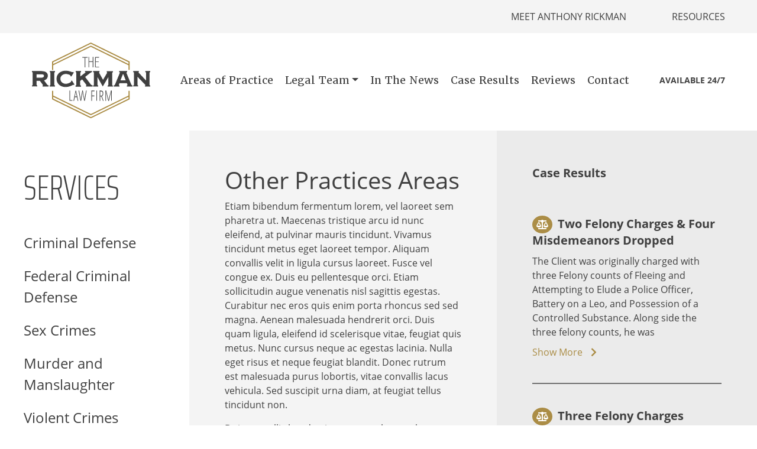

--- FILE ---
content_type: text/html; charset=UTF-8
request_url: https://therickmanlawfirm.com/other-practices-areas/
body_size: 11430
content:
<!DOCTYPE HTML>
<html>
<head>
  <meta charset="utf-8">
<meta name="viewport" content="width=device-width, initial-scale=1, shrink-to-fit=no">
<meta name="description" content="">

<!-- Font Awesome -->
<link rel="stylesheet" href="https://use.fontawesome.com/releases/v5.2.0/css/all.css" integrity="sha384-hWVjflwFxL6sNzntih27bfxkr27PmbbK/iSvJ+a4+0owXq79v+lsFkW54bOGbiDQ" crossorigin="anonymous">
<!-- Boostrap styling -->
<link rel="stylesheet" href="https://stackpath.bootstrapcdn.com/bootstrap/4.1.3/css/bootstrap.min.css" integrity="sha384-MCw98/SFnGE8fJT3GXwEOngsV7Zt27NXFoaoApmYm81iuXoPkFOJwJ8ERdknLPMO" crossorigin="anonymous">
<!-- Fonts -->
<link href="https://fonts.googleapis.com/css?family=Saira+Extra+Condensed:100,200,300,400,700" rel="stylesheet">
<link rel="stylesheet" href="https://use.typekit.net/ofq3ufw.css">
<!-- Custom styles for this template -->
	<style>img:is([sizes="auto" i], [sizes^="auto," i]) { contain-intrinsic-size: 3000px 1500px }</style>
	
		<!-- All in One SEO 4.8.4.1 - aioseo.com -->
		<title>Other Practices Areas | The Rickman Law Firm</title>
	<meta name="description" content="Etiam bibendum fermentum lorem, vel laoreet sem pharetra ut. Maecenas tristique arcu id nunc eleifend, at pulvinar mauris tincidunt. Vivamus tincidunt metus eget laoreet tempor. Aliquam convallis velit in ligula cursus laoreet. Fusce vel congue ex. Duis eu pellentesque orci. Etiam sollicitudin augue venenatis nisl sagittis egestas. Curabitur nec eros quis enim porta rhoncus sed" />
	<meta name="robots" content="max-image-preview:large" />
	<link rel="canonical" href="https://therickmanlawfirm.com/other-practices-areas/" />
	<meta name="generator" content="All in One SEO (AIOSEO) 4.8.4.1" />
		<meta property="og:locale" content="en_US" />
		<meta property="og:site_name" content="The Rickman Law Firm |" />
		<meta property="og:type" content="article" />
		<meta property="og:title" content="Other Practices Areas | The Rickman Law Firm" />
		<meta property="og:description" content="Etiam bibendum fermentum lorem, vel laoreet sem pharetra ut. Maecenas tristique arcu id nunc eleifend, at pulvinar mauris tincidunt. Vivamus tincidunt metus eget laoreet tempor. Aliquam convallis velit in ligula cursus laoreet. Fusce vel congue ex. Duis eu pellentesque orci. Etiam sollicitudin augue venenatis nisl sagittis egestas. Curabitur nec eros quis enim porta rhoncus sed" />
		<meta property="og:url" content="https://therickmanlawfirm.com/other-practices-areas/" />
		<meta property="article:published_time" content="2018-10-22T20:43:33+00:00" />
		<meta property="article:modified_time" content="2018-10-22T20:43:33+00:00" />
		<meta name="twitter:card" content="summary" />
		<meta name="twitter:title" content="Other Practices Areas | The Rickman Law Firm" />
		<meta name="twitter:description" content="Etiam bibendum fermentum lorem, vel laoreet sem pharetra ut. Maecenas tristique arcu id nunc eleifend, at pulvinar mauris tincidunt. Vivamus tincidunt metus eget laoreet tempor. Aliquam convallis velit in ligula cursus laoreet. Fusce vel congue ex. Duis eu pellentesque orci. Etiam sollicitudin augue venenatis nisl sagittis egestas. Curabitur nec eros quis enim porta rhoncus sed" />
		<script type="application/ld+json" class="aioseo-schema">
			{"@context":"https:\/\/schema.org","@graph":[{"@type":"BreadcrumbList","@id":"https:\/\/therickmanlawfirm.com\/other-practices-areas\/#breadcrumblist","itemListElement":[{"@type":"ListItem","@id":"https:\/\/therickmanlawfirm.com#listItem","position":1,"name":"Home","item":"https:\/\/therickmanlawfirm.com","nextItem":{"@type":"ListItem","@id":"https:\/\/therickmanlawfirm.com\/other-practices-areas\/#listItem","name":"Other Practices Areas"}},{"@type":"ListItem","@id":"https:\/\/therickmanlawfirm.com\/other-practices-areas\/#listItem","position":2,"name":"Other Practices Areas","previousItem":{"@type":"ListItem","@id":"https:\/\/therickmanlawfirm.com#listItem","name":"Home"}}]},{"@type":"Organization","@id":"https:\/\/therickmanlawfirm.com\/#organization","name":"The Rickman Law Firm","url":"https:\/\/therickmanlawfirm.com\/"},{"@type":"WebPage","@id":"https:\/\/therickmanlawfirm.com\/other-practices-areas\/#webpage","url":"https:\/\/therickmanlawfirm.com\/other-practices-areas\/","name":"Other Practices Areas | The Rickman Law Firm","description":"Etiam bibendum fermentum lorem, vel laoreet sem pharetra ut. Maecenas tristique arcu id nunc eleifend, at pulvinar mauris tincidunt. Vivamus tincidunt metus eget laoreet tempor. Aliquam convallis velit in ligula cursus laoreet. Fusce vel congue ex. Duis eu pellentesque orci. Etiam sollicitudin augue venenatis nisl sagittis egestas. Curabitur nec eros quis enim porta rhoncus sed","inLanguage":"en-US","isPartOf":{"@id":"https:\/\/therickmanlawfirm.com\/#website"},"breadcrumb":{"@id":"https:\/\/therickmanlawfirm.com\/other-practices-areas\/#breadcrumblist"},"datePublished":"2018-10-22T20:43:33+00:00","dateModified":"2018-10-22T20:43:33+00:00"},{"@type":"WebSite","@id":"https:\/\/therickmanlawfirm.com\/#website","url":"https:\/\/therickmanlawfirm.com\/","name":"The Rickman Law Firm","inLanguage":"en-US","publisher":{"@id":"https:\/\/therickmanlawfirm.com\/#organization"}}]}
		</script>
		<!-- All in One SEO -->

<link rel='dns-prefetch' href='//ajax.googleapis.com' />
		<!-- This site uses the Google Analytics by ExactMetrics plugin v8.6.2 - Using Analytics tracking - https://www.exactmetrics.com/ -->
		<!-- Note: ExactMetrics is not currently configured on this site. The site owner needs to authenticate with Google Analytics in the ExactMetrics settings panel. -->
					<!-- No tracking code set -->
				<!-- / Google Analytics by ExactMetrics -->
		<script type="text/javascript">
/* <![CDATA[ */
window._wpemojiSettings = {"baseUrl":"https:\/\/s.w.org\/images\/core\/emoji\/16.0.1\/72x72\/","ext":".png","svgUrl":"https:\/\/s.w.org\/images\/core\/emoji\/16.0.1\/svg\/","svgExt":".svg","source":{"concatemoji":"https:\/\/therickmanlawfirm.com\/wp-includes\/js\/wp-emoji-release.min.js?ver=6.8.3"}};
/*! This file is auto-generated */
!function(s,n){var o,i,e;function c(e){try{var t={supportTests:e,timestamp:(new Date).valueOf()};sessionStorage.setItem(o,JSON.stringify(t))}catch(e){}}function p(e,t,n){e.clearRect(0,0,e.canvas.width,e.canvas.height),e.fillText(t,0,0);var t=new Uint32Array(e.getImageData(0,0,e.canvas.width,e.canvas.height).data),a=(e.clearRect(0,0,e.canvas.width,e.canvas.height),e.fillText(n,0,0),new Uint32Array(e.getImageData(0,0,e.canvas.width,e.canvas.height).data));return t.every(function(e,t){return e===a[t]})}function u(e,t){e.clearRect(0,0,e.canvas.width,e.canvas.height),e.fillText(t,0,0);for(var n=e.getImageData(16,16,1,1),a=0;a<n.data.length;a++)if(0!==n.data[a])return!1;return!0}function f(e,t,n,a){switch(t){case"flag":return n(e,"\ud83c\udff3\ufe0f\u200d\u26a7\ufe0f","\ud83c\udff3\ufe0f\u200b\u26a7\ufe0f")?!1:!n(e,"\ud83c\udde8\ud83c\uddf6","\ud83c\udde8\u200b\ud83c\uddf6")&&!n(e,"\ud83c\udff4\udb40\udc67\udb40\udc62\udb40\udc65\udb40\udc6e\udb40\udc67\udb40\udc7f","\ud83c\udff4\u200b\udb40\udc67\u200b\udb40\udc62\u200b\udb40\udc65\u200b\udb40\udc6e\u200b\udb40\udc67\u200b\udb40\udc7f");case"emoji":return!a(e,"\ud83e\udedf")}return!1}function g(e,t,n,a){var r="undefined"!=typeof WorkerGlobalScope&&self instanceof WorkerGlobalScope?new OffscreenCanvas(300,150):s.createElement("canvas"),o=r.getContext("2d",{willReadFrequently:!0}),i=(o.textBaseline="top",o.font="600 32px Arial",{});return e.forEach(function(e){i[e]=t(o,e,n,a)}),i}function t(e){var t=s.createElement("script");t.src=e,t.defer=!0,s.head.appendChild(t)}"undefined"!=typeof Promise&&(o="wpEmojiSettingsSupports",i=["flag","emoji"],n.supports={everything:!0,everythingExceptFlag:!0},e=new Promise(function(e){s.addEventListener("DOMContentLoaded",e,{once:!0})}),new Promise(function(t){var n=function(){try{var e=JSON.parse(sessionStorage.getItem(o));if("object"==typeof e&&"number"==typeof e.timestamp&&(new Date).valueOf()<e.timestamp+604800&&"object"==typeof e.supportTests)return e.supportTests}catch(e){}return null}();if(!n){if("undefined"!=typeof Worker&&"undefined"!=typeof OffscreenCanvas&&"undefined"!=typeof URL&&URL.createObjectURL&&"undefined"!=typeof Blob)try{var e="postMessage("+g.toString()+"("+[JSON.stringify(i),f.toString(),p.toString(),u.toString()].join(",")+"));",a=new Blob([e],{type:"text/javascript"}),r=new Worker(URL.createObjectURL(a),{name:"wpTestEmojiSupports"});return void(r.onmessage=function(e){c(n=e.data),r.terminate(),t(n)})}catch(e){}c(n=g(i,f,p,u))}t(n)}).then(function(e){for(var t in e)n.supports[t]=e[t],n.supports.everything=n.supports.everything&&n.supports[t],"flag"!==t&&(n.supports.everythingExceptFlag=n.supports.everythingExceptFlag&&n.supports[t]);n.supports.everythingExceptFlag=n.supports.everythingExceptFlag&&!n.supports.flag,n.DOMReady=!1,n.readyCallback=function(){n.DOMReady=!0}}).then(function(){return e}).then(function(){var e;n.supports.everything||(n.readyCallback(),(e=n.source||{}).concatemoji?t(e.concatemoji):e.wpemoji&&e.twemoji&&(t(e.twemoji),t(e.wpemoji)))}))}((window,document),window._wpemojiSettings);
/* ]]> */
</script>
<style id='wp-emoji-styles-inline-css' type='text/css'>

	img.wp-smiley, img.emoji {
		display: inline !important;
		border: none !important;
		box-shadow: none !important;
		height: 1em !important;
		width: 1em !important;
		margin: 0 0.07em !important;
		vertical-align: -0.1em !important;
		background: none !important;
		padding: 0 !important;
	}
</style>
<link rel='stylesheet' id='wp-block-library-css' href='https://therickmanlawfirm.com/wp-includes/css/dist/block-library/style.min.css?ver=6.8.3' type='text/css' media='all' />
<style id='classic-theme-styles-inline-css' type='text/css'>
/*! This file is auto-generated */
.wp-block-button__link{color:#fff;background-color:#32373c;border-radius:9999px;box-shadow:none;text-decoration:none;padding:calc(.667em + 2px) calc(1.333em + 2px);font-size:1.125em}.wp-block-file__button{background:#32373c;color:#fff;text-decoration:none}
</style>
<style id='global-styles-inline-css' type='text/css'>
:root{--wp--preset--aspect-ratio--square: 1;--wp--preset--aspect-ratio--4-3: 4/3;--wp--preset--aspect-ratio--3-4: 3/4;--wp--preset--aspect-ratio--3-2: 3/2;--wp--preset--aspect-ratio--2-3: 2/3;--wp--preset--aspect-ratio--16-9: 16/9;--wp--preset--aspect-ratio--9-16: 9/16;--wp--preset--color--black: #000000;--wp--preset--color--cyan-bluish-gray: #abb8c3;--wp--preset--color--white: #ffffff;--wp--preset--color--pale-pink: #f78da7;--wp--preset--color--vivid-red: #cf2e2e;--wp--preset--color--luminous-vivid-orange: #ff6900;--wp--preset--color--luminous-vivid-amber: #fcb900;--wp--preset--color--light-green-cyan: #7bdcb5;--wp--preset--color--vivid-green-cyan: #00d084;--wp--preset--color--pale-cyan-blue: #8ed1fc;--wp--preset--color--vivid-cyan-blue: #0693e3;--wp--preset--color--vivid-purple: #9b51e0;--wp--preset--gradient--vivid-cyan-blue-to-vivid-purple: linear-gradient(135deg,rgba(6,147,227,1) 0%,rgb(155,81,224) 100%);--wp--preset--gradient--light-green-cyan-to-vivid-green-cyan: linear-gradient(135deg,rgb(122,220,180) 0%,rgb(0,208,130) 100%);--wp--preset--gradient--luminous-vivid-amber-to-luminous-vivid-orange: linear-gradient(135deg,rgba(252,185,0,1) 0%,rgba(255,105,0,1) 100%);--wp--preset--gradient--luminous-vivid-orange-to-vivid-red: linear-gradient(135deg,rgba(255,105,0,1) 0%,rgb(207,46,46) 100%);--wp--preset--gradient--very-light-gray-to-cyan-bluish-gray: linear-gradient(135deg,rgb(238,238,238) 0%,rgb(169,184,195) 100%);--wp--preset--gradient--cool-to-warm-spectrum: linear-gradient(135deg,rgb(74,234,220) 0%,rgb(151,120,209) 20%,rgb(207,42,186) 40%,rgb(238,44,130) 60%,rgb(251,105,98) 80%,rgb(254,248,76) 100%);--wp--preset--gradient--blush-light-purple: linear-gradient(135deg,rgb(255,206,236) 0%,rgb(152,150,240) 100%);--wp--preset--gradient--blush-bordeaux: linear-gradient(135deg,rgb(254,205,165) 0%,rgb(254,45,45) 50%,rgb(107,0,62) 100%);--wp--preset--gradient--luminous-dusk: linear-gradient(135deg,rgb(255,203,112) 0%,rgb(199,81,192) 50%,rgb(65,88,208) 100%);--wp--preset--gradient--pale-ocean: linear-gradient(135deg,rgb(255,245,203) 0%,rgb(182,227,212) 50%,rgb(51,167,181) 100%);--wp--preset--gradient--electric-grass: linear-gradient(135deg,rgb(202,248,128) 0%,rgb(113,206,126) 100%);--wp--preset--gradient--midnight: linear-gradient(135deg,rgb(2,3,129) 0%,rgb(40,116,252) 100%);--wp--preset--font-size--small: 13px;--wp--preset--font-size--medium: 20px;--wp--preset--font-size--large: 36px;--wp--preset--font-size--x-large: 42px;--wp--preset--spacing--20: 0.44rem;--wp--preset--spacing--30: 0.67rem;--wp--preset--spacing--40: 1rem;--wp--preset--spacing--50: 1.5rem;--wp--preset--spacing--60: 2.25rem;--wp--preset--spacing--70: 3.38rem;--wp--preset--spacing--80: 5.06rem;--wp--preset--shadow--natural: 6px 6px 9px rgba(0, 0, 0, 0.2);--wp--preset--shadow--deep: 12px 12px 50px rgba(0, 0, 0, 0.4);--wp--preset--shadow--sharp: 6px 6px 0px rgba(0, 0, 0, 0.2);--wp--preset--shadow--outlined: 6px 6px 0px -3px rgba(255, 255, 255, 1), 6px 6px rgba(0, 0, 0, 1);--wp--preset--shadow--crisp: 6px 6px 0px rgba(0, 0, 0, 1);}:where(.is-layout-flex){gap: 0.5em;}:where(.is-layout-grid){gap: 0.5em;}body .is-layout-flex{display: flex;}.is-layout-flex{flex-wrap: wrap;align-items: center;}.is-layout-flex > :is(*, div){margin: 0;}body .is-layout-grid{display: grid;}.is-layout-grid > :is(*, div){margin: 0;}:where(.wp-block-columns.is-layout-flex){gap: 2em;}:where(.wp-block-columns.is-layout-grid){gap: 2em;}:where(.wp-block-post-template.is-layout-flex){gap: 1.25em;}:where(.wp-block-post-template.is-layout-grid){gap: 1.25em;}.has-black-color{color: var(--wp--preset--color--black) !important;}.has-cyan-bluish-gray-color{color: var(--wp--preset--color--cyan-bluish-gray) !important;}.has-white-color{color: var(--wp--preset--color--white) !important;}.has-pale-pink-color{color: var(--wp--preset--color--pale-pink) !important;}.has-vivid-red-color{color: var(--wp--preset--color--vivid-red) !important;}.has-luminous-vivid-orange-color{color: var(--wp--preset--color--luminous-vivid-orange) !important;}.has-luminous-vivid-amber-color{color: var(--wp--preset--color--luminous-vivid-amber) !important;}.has-light-green-cyan-color{color: var(--wp--preset--color--light-green-cyan) !important;}.has-vivid-green-cyan-color{color: var(--wp--preset--color--vivid-green-cyan) !important;}.has-pale-cyan-blue-color{color: var(--wp--preset--color--pale-cyan-blue) !important;}.has-vivid-cyan-blue-color{color: var(--wp--preset--color--vivid-cyan-blue) !important;}.has-vivid-purple-color{color: var(--wp--preset--color--vivid-purple) !important;}.has-black-background-color{background-color: var(--wp--preset--color--black) !important;}.has-cyan-bluish-gray-background-color{background-color: var(--wp--preset--color--cyan-bluish-gray) !important;}.has-white-background-color{background-color: var(--wp--preset--color--white) !important;}.has-pale-pink-background-color{background-color: var(--wp--preset--color--pale-pink) !important;}.has-vivid-red-background-color{background-color: var(--wp--preset--color--vivid-red) !important;}.has-luminous-vivid-orange-background-color{background-color: var(--wp--preset--color--luminous-vivid-orange) !important;}.has-luminous-vivid-amber-background-color{background-color: var(--wp--preset--color--luminous-vivid-amber) !important;}.has-light-green-cyan-background-color{background-color: var(--wp--preset--color--light-green-cyan) !important;}.has-vivid-green-cyan-background-color{background-color: var(--wp--preset--color--vivid-green-cyan) !important;}.has-pale-cyan-blue-background-color{background-color: var(--wp--preset--color--pale-cyan-blue) !important;}.has-vivid-cyan-blue-background-color{background-color: var(--wp--preset--color--vivid-cyan-blue) !important;}.has-vivid-purple-background-color{background-color: var(--wp--preset--color--vivid-purple) !important;}.has-black-border-color{border-color: var(--wp--preset--color--black) !important;}.has-cyan-bluish-gray-border-color{border-color: var(--wp--preset--color--cyan-bluish-gray) !important;}.has-white-border-color{border-color: var(--wp--preset--color--white) !important;}.has-pale-pink-border-color{border-color: var(--wp--preset--color--pale-pink) !important;}.has-vivid-red-border-color{border-color: var(--wp--preset--color--vivid-red) !important;}.has-luminous-vivid-orange-border-color{border-color: var(--wp--preset--color--luminous-vivid-orange) !important;}.has-luminous-vivid-amber-border-color{border-color: var(--wp--preset--color--luminous-vivid-amber) !important;}.has-light-green-cyan-border-color{border-color: var(--wp--preset--color--light-green-cyan) !important;}.has-vivid-green-cyan-border-color{border-color: var(--wp--preset--color--vivid-green-cyan) !important;}.has-pale-cyan-blue-border-color{border-color: var(--wp--preset--color--pale-cyan-blue) !important;}.has-vivid-cyan-blue-border-color{border-color: var(--wp--preset--color--vivid-cyan-blue) !important;}.has-vivid-purple-border-color{border-color: var(--wp--preset--color--vivid-purple) !important;}.has-vivid-cyan-blue-to-vivid-purple-gradient-background{background: var(--wp--preset--gradient--vivid-cyan-blue-to-vivid-purple) !important;}.has-light-green-cyan-to-vivid-green-cyan-gradient-background{background: var(--wp--preset--gradient--light-green-cyan-to-vivid-green-cyan) !important;}.has-luminous-vivid-amber-to-luminous-vivid-orange-gradient-background{background: var(--wp--preset--gradient--luminous-vivid-amber-to-luminous-vivid-orange) !important;}.has-luminous-vivid-orange-to-vivid-red-gradient-background{background: var(--wp--preset--gradient--luminous-vivid-orange-to-vivid-red) !important;}.has-very-light-gray-to-cyan-bluish-gray-gradient-background{background: var(--wp--preset--gradient--very-light-gray-to-cyan-bluish-gray) !important;}.has-cool-to-warm-spectrum-gradient-background{background: var(--wp--preset--gradient--cool-to-warm-spectrum) !important;}.has-blush-light-purple-gradient-background{background: var(--wp--preset--gradient--blush-light-purple) !important;}.has-blush-bordeaux-gradient-background{background: var(--wp--preset--gradient--blush-bordeaux) !important;}.has-luminous-dusk-gradient-background{background: var(--wp--preset--gradient--luminous-dusk) !important;}.has-pale-ocean-gradient-background{background: var(--wp--preset--gradient--pale-ocean) !important;}.has-electric-grass-gradient-background{background: var(--wp--preset--gradient--electric-grass) !important;}.has-midnight-gradient-background{background: var(--wp--preset--gradient--midnight) !important;}.has-small-font-size{font-size: var(--wp--preset--font-size--small) !important;}.has-medium-font-size{font-size: var(--wp--preset--font-size--medium) !important;}.has-large-font-size{font-size: var(--wp--preset--font-size--large) !important;}.has-x-large-font-size{font-size: var(--wp--preset--font-size--x-large) !important;}
:where(.wp-block-post-template.is-layout-flex){gap: 1.25em;}:where(.wp-block-post-template.is-layout-grid){gap: 1.25em;}
:where(.wp-block-columns.is-layout-flex){gap: 2em;}:where(.wp-block-columns.is-layout-grid){gap: 2em;}
:root :where(.wp-block-pullquote){font-size: 1.5em;line-height: 1.6;}
</style>
<link rel='stylesheet' id='jquery-ui-css' href='https://ajax.googleapis.com/ajax/libs/jqueryui/1.12.1/themes/smoothness/jquery-ui.css?ver=6.8.3' type='text/css' media='all' />
<style id='akismet-widget-style-inline-css' type='text/css'>

			.a-stats {
				--akismet-color-mid-green: #357b49;
				--akismet-color-white: #fff;
				--akismet-color-light-grey: #f6f7f7;

				max-width: 350px;
				width: auto;
			}

			.a-stats * {
				all: unset;
				box-sizing: border-box;
			}

			.a-stats strong {
				font-weight: 600;
			}

			.a-stats a.a-stats__link,
			.a-stats a.a-stats__link:visited,
			.a-stats a.a-stats__link:active {
				background: var(--akismet-color-mid-green);
				border: none;
				box-shadow: none;
				border-radius: 8px;
				color: var(--akismet-color-white);
				cursor: pointer;
				display: block;
				font-family: -apple-system, BlinkMacSystemFont, 'Segoe UI', 'Roboto', 'Oxygen-Sans', 'Ubuntu', 'Cantarell', 'Helvetica Neue', sans-serif;
				font-weight: 500;
				padding: 12px;
				text-align: center;
				text-decoration: none;
				transition: all 0.2s ease;
			}

			/* Extra specificity to deal with TwentyTwentyOne focus style */
			.widget .a-stats a.a-stats__link:focus {
				background: var(--akismet-color-mid-green);
				color: var(--akismet-color-white);
				text-decoration: none;
			}

			.a-stats a.a-stats__link:hover {
				filter: brightness(110%);
				box-shadow: 0 4px 12px rgba(0, 0, 0, 0.06), 0 0 2px rgba(0, 0, 0, 0.16);
			}

			.a-stats .count {
				color: var(--akismet-color-white);
				display: block;
				font-size: 1.5em;
				line-height: 1.4;
				padding: 0 13px;
				white-space: nowrap;
			}
		
</style>
<script type="text/javascript" src="https://therickmanlawfirm.com/wp-includes/js/jquery/jquery.min.js?ver=3.7.1" id="jquery-core-js"></script>
<script type="text/javascript" src="https://therickmanlawfirm.com/wp-includes/js/jquery/jquery-migrate.min.js?ver=3.4.1" id="jquery-migrate-js"></script>
<script type="text/javascript" src="https://therickmanlawfirm.com/wp-content/plugins/AZGlossaryIndex/js/toggle.js?ver=6.8.3" id="gtitoggle-js"></script>
<link rel="https://api.w.org/" href="https://therickmanlawfirm.com/wp-json/" /><link rel="alternate" title="JSON" type="application/json" href="https://therickmanlawfirm.com/wp-json/wp/v2/pages/40" /><link rel="EditURI" type="application/rsd+xml" title="RSD" href="https://therickmanlawfirm.com/xmlrpc.php?rsd" />
<link rel='shortlink' href='https://therickmanlawfirm.com/?p=40' />
<link rel="alternate" title="oEmbed (JSON)" type="application/json+oembed" href="https://therickmanlawfirm.com/wp-json/oembed/1.0/embed?url=https%3A%2F%2Ftherickmanlawfirm.com%2Fother-practices-areas%2F" />
<link rel="alternate" title="oEmbed (XML)" type="text/xml+oembed" href="https://therickmanlawfirm.com/wp-json/oembed/1.0/embed?url=https%3A%2F%2Ftherickmanlawfirm.com%2Fother-practices-areas%2F&#038;format=xml" />
<meta name="generator" content="Elementor 3.30.0; features: additional_custom_breakpoints; settings: css_print_method-external, google_font-enabled, font_display-auto">
			<style>
				.e-con.e-parent:nth-of-type(n+4):not(.e-lazyloaded):not(.e-no-lazyload),
				.e-con.e-parent:nth-of-type(n+4):not(.e-lazyloaded):not(.e-no-lazyload) * {
					background-image: none !important;
				}
				@media screen and (max-height: 1024px) {
					.e-con.e-parent:nth-of-type(n+3):not(.e-lazyloaded):not(.e-no-lazyload),
					.e-con.e-parent:nth-of-type(n+3):not(.e-lazyloaded):not(.e-no-lazyload) * {
						background-image: none !important;
					}
				}
				@media screen and (max-height: 640px) {
					.e-con.e-parent:nth-of-type(n+2):not(.e-lazyloaded):not(.e-no-lazyload),
					.e-con.e-parent:nth-of-type(n+2):not(.e-lazyloaded):not(.e-no-lazyload) * {
						background-image: none !important;
					}
				}
			</style>
			<link rel="icon" href="https://therickmanlawfirm.com/wp-content/uploads/2019/03/cropped-favicon-32x32.png" sizes="32x32" />
<link rel="icon" href="https://therickmanlawfirm.com/wp-content/uploads/2019/03/cropped-favicon-192x192.png" sizes="192x192" />
<link rel="apple-touch-icon" href="https://therickmanlawfirm.com/wp-content/uploads/2019/03/cropped-favicon-180x180.png" />
<meta name="msapplication-TileImage" content="https://therickmanlawfirm.com/wp-content/uploads/2019/03/cropped-favicon-270x270.png" />
		<style type="text/css" id="wp-custom-css">
			body .userway_p1,  body .userway_p1>div{
	top:unset!important;
	bottom: 13px!important;
	right: 13px!important;
	left: auto!important
}

.single-post #center-section h2>span,.single-post #center-section h3>span,.single-post #center-section h4>span,.single-post #center-section h5>span{
	font-weight:unset!important
}

#player{
	z-index:1
}		</style>
		<link rel="stylesheet" href="https://therickmanlawfirm.com/wp-content/themes/rickman18/style.css?12">
<!-- Global site tag (gtag.js) - Google Analytics -->
<script async src="https://www.googletagmanager.com/gtag/js?id=UA-80721124-1"></script>
<script>
 window.dataLayer = window.dataLayer || [];
 function gtag(){dataLayer.push(arguments);}
 gtag('js', new Date());

 gtag('config', 'UA-80721124-1');
</script>
</head>
<body class="wp-singular page-template-default page page-id-40 wp-theme-rickman18 esm-default other-practices-areas not-front-page no-thumbnail elementor-default elementor-kit-2611">
  <header id="main-header">
  <!-- Header Top Navigation -->
  <div id="top-nav" class="top-nav">
    <nav class="navbar wrapper">
      <ul id="top-nav-ul" class="nav ml-auto"><li id="menu-item-99" class="menu-item menu-item-type-post_type menu-item-object-team_member menu-item-99"><a href="https://therickmanlawfirm.com/team-member/anthony-rickman/">Meet Anthony Rickman</a></li>
<li id="menu-item-101" class="menu-item menu-item-type-custom menu-item-object-custom menu-item-has-children menu-item-101"><a href="#">Resources</a>
<ul class="sub-menu">
	<li id="menu-item-1565" class="menu-item menu-item-type-post_type menu-item-object-page menu-item-1565"><a href="https://therickmanlawfirm.com/faq/">FAQ</a></li>
	<li id="menu-item-1563" class="menu-item menu-item-type-post_type menu-item-object-page menu-item-1563"><a href="https://therickmanlawfirm.com/legal-glossary/">Glossary</a></li>
	<li id="menu-item-1566" class="menu-item menu-item-type-taxonomy menu-item-object-category menu-item-1566"><a href="https://therickmanlawfirm.com/category/blog/">Blog</a></li>
	<li id="menu-item-1564" class="menu-item menu-item-type-post_type menu-item-object-page menu-item-1564"><a href="https://therickmanlawfirm.com/helpful-links/">Helpful Links</a></li>
</ul>
</li>
</ul>    </nav>
  </div>

  <!-- Main Header Navigation -->
  <div id="main-nav" class="main-nav-alt">
    <nav class="navbar navbar-expand-xl justify-content-between align-items-center navbar-light wrapper">
      <button id="main-nav-toggler" class="navbar-toggler" type="button" data-toggle="collapse" data-target="#navbarSupportedContent"
        aria-controls="navbarSupportedContent" aria-expanded="false" aria-label="Toggle navigation">
        <span class="navbar-toggler-icon"></span>
      </button>
      <a href="https://therickmanlawfirm.com/">
        <img src='https://therickmanlawfirm.com/wp-content/themes/rickman18/images/rickman-logo-black-gold-2-01.svg'   alt='The Rickman Law Firm' class="rickman-logo">      </a>
      <a href="tel:">
        <i id="main-phone-icon" class="fas fa-phone fa-2x fa-rotate-90 mr-3"></i>
      </a>
      <div class="navbar-collapse collapse justify-content-end" id="navbarSupportedContent">
      <ul id="main-nav-links" class="navbar-nav mx-auto align-items-center"><li itemscope="itemscope" itemtype="https://www.schema.org/SiteNavigationElement" id="menu-item-92" class="menu-item menu-item-type-post_type menu-item-object-practice_area menu-item-92 nav-item"><a title="Areas of Practice" href="https://therickmanlawfirm.com/practice-area/criminal-defense/" class="nav-link">Areas of Practice</a></li>
<li itemscope="itemscope" itemtype="https://www.schema.org/SiteNavigationElement" id="menu-item-2366" class="menu-item menu-item-type-custom menu-item-object-custom menu-item-has-children dropdown menu-item-2366 nav-item"><a title="Legal Team" href="#" data-toggle="dropdown" aria-haspopup="true" aria-expanded="false" class="dropdown-toggle nav-link" id="menu-item-dropdown-2366">Legal Team</a>
<ul class="dropdown-menu" aria-labelledby="menu-item-dropdown-2366" role="menu">
	<li itemscope="itemscope" itemtype="https://www.schema.org/SiteNavigationElement" id="menu-item-2279" class="menu-item menu-item-type-post_type menu-item-object-team_member menu-item-2279 nav-item"><a title="Meet Anthony" href="https://therickmanlawfirm.com/team-member/anthony-rickman/" class="dropdown-item">Meet Anthony</a></li>
	<li itemscope="itemscope" itemtype="https://www.schema.org/SiteNavigationElement" id="menu-item-2367" class="menu-item menu-item-type-custom menu-item-object-custom menu-item-2367 nav-item"><a title="Meet The Team" href="https://therickmanlawfirm.com/firm/" class="dropdown-item">Meet The Team</a></li>
</ul>
</li>
<li itemscope="itemscope" itemtype="https://www.schema.org/SiteNavigationElement" id="menu-item-78" class="menu-item menu-item-type-custom menu-item-object-custom menu-item-78 nav-item"><a title="In The News" href="//therickmanlawfirm.com/media" class="nav-link">In The News</a></li>
<li itemscope="itemscope" itemtype="https://www.schema.org/SiteNavigationElement" id="menu-item-94" class="menu-item menu-item-type-custom menu-item-object-custom menu-item-94 nav-item"><a title="Case Results" href="//therickmanlawfirm.com/case-result" class="nav-link">Case Results</a></li>
<li itemscope="itemscope" itemtype="https://www.schema.org/SiteNavigationElement" id="menu-item-2125" class="menu-item menu-item-type-post_type menu-item-object-page menu-item-2125 nav-item"><a title="Reviews" href="https://therickmanlawfirm.com/reviews/" class="nav-link">Reviews</a></li>
<li itemscope="itemscope" itemtype="https://www.schema.org/SiteNavigationElement" id="menu-item-48" class="menu-item menu-item-type-post_type menu-item-object-page menu-item-48 nav-item"><a title="Contact" href="https://therickmanlawfirm.com/contact/" class="nav-link">Contact</a></li>
</ul>      <div class="main-nav-contact">
        <p class="nav-tel-text">AVAILABLE 24/7</p>
        <a class="nav-tel colors" href="tel:"></a>
      </div>
      </div>
    </nav>
  </div>
</header>

  <!-- Inner Page Content -->
  <div id="criminal-defense-page" class="inner-page">

    <!-- Left Side Menu for larger devices -->
    <section class="side-menu">
      <div id="side-menu-expanded-content" class="side-menu-expanded-content">
        <h2 class="side-menu-title">SERVICES</h2>
        <ul id="side-menu-list" class="side-menu-list"><li id="menu-item-89" class="menu-item menu-item-type-post_type menu-item-object-practice_area menu-item-89"><a href="https://therickmanlawfirm.com/practice-area/criminal-defense/">Criminal Defense</a></li>
<li id="menu-item-2122" class="menu-item menu-item-type-post_type menu-item-object-practice_area menu-item-2122"><a href="https://therickmanlawfirm.com/practice-area/criminal-defense/federal-content/">Federal Criminal Defense</a></li>
<li id="menu-item-84" class="menu-item menu-item-type-post_type menu-item-object-practice_area menu-item-84"><a href="https://therickmanlawfirm.com/practice-area/criminal-defense/sex-crimes-2/">Sex Crimes</a></li>
<li id="menu-item-2123" class="menu-item menu-item-type-post_type menu-item-object-practice_area menu-item-2123"><a href="https://therickmanlawfirm.com/practice-area/criminal-defense/murder-and-manslaughter/">Murder and Manslaughter</a></li>
<li id="menu-item-2124" class="menu-item menu-item-type-post_type menu-item-object-practice_area menu-item-2124"><a href="https://therickmanlawfirm.com/practice-area/criminal-defense/assault/">Violent Crimes</a></li>
<li id="menu-item-83" class="menu-item menu-item-type-post_type menu-item-object-practice_area menu-item-83"><a href="https://therickmanlawfirm.com/practice-area/criminal-defense/domestic-violence/">Domestic Violence</a></li>
<li id="menu-item-2128" class="menu-item menu-item-type-post_type menu-item-object-page menu-item-2128"><a href="https://therickmanlawfirm.com/drug-trafficking-defense-attorney-in-tampa/">Drug Trafficking Defense</a></li>
<li id="menu-item-1658" class="menu-item menu-item-type-post_type menu-item-object-practice_area menu-item-1658"><a href="https://therickmanlawfirm.com/practice-area/dui-defense/">DUI Defense</a></li>
</ul>        <div class="">
          <a href="https://therickmanlawfirm.com/contact" class="rickman-btn-light schedule-btn">SCHEDULE CONSULTATION</a>
        </div>
      </div>
    </section>

    <!-- Side Menu Stripe with Toggle -->
    <div id="side-menu-mobile" class="side-menu-mobile">
      <div id="side-toggle-open" class="side-menu-toggle-wrapper">
        <a class="side-menu-toggle" onclick="openNav()">
          <i class="fas fa-chevron-right"></i>
        </a>
      </div>
    </div>

    <!-- Sliding Side Menu -->
    <div id="menu-mobile-container" class="menu-mobile-container">
      <div class="side-menu-toggle-wrapper">
        <a id="side-toggle-close" class="side-menu-toggle" onclick="closeNav()">
          <i id="toggle-chevron" class="fas fa-chevron-right"></i>
        </a>
      </div>
      <h2 class="side-menu-title">SERVICES</h2>
      <ul id="side-menu-list" class="side-menu-list"><li id="menu-item-89" class="menu-item menu-item-type-post_type menu-item-object-practice_area menu-item-89"><a href="https://therickmanlawfirm.com/practice-area/criminal-defense/">Criminal Defense</a></li>
<li id="menu-item-2122" class="menu-item menu-item-type-post_type menu-item-object-practice_area menu-item-2122"><a href="https://therickmanlawfirm.com/practice-area/criminal-defense/federal-content/">Federal Criminal Defense</a></li>
<li id="menu-item-84" class="menu-item menu-item-type-post_type menu-item-object-practice_area menu-item-84"><a href="https://therickmanlawfirm.com/practice-area/criminal-defense/sex-crimes-2/">Sex Crimes</a></li>
<li id="menu-item-2123" class="menu-item menu-item-type-post_type menu-item-object-practice_area menu-item-2123"><a href="https://therickmanlawfirm.com/practice-area/criminal-defense/murder-and-manslaughter/">Murder and Manslaughter</a></li>
<li id="menu-item-2124" class="menu-item menu-item-type-post_type menu-item-object-practice_area menu-item-2124"><a href="https://therickmanlawfirm.com/practice-area/criminal-defense/assault/">Violent Crimes</a></li>
<li id="menu-item-83" class="menu-item menu-item-type-post_type menu-item-object-practice_area menu-item-83"><a href="https://therickmanlawfirm.com/practice-area/criminal-defense/domestic-violence/">Domestic Violence</a></li>
<li id="menu-item-2128" class="menu-item menu-item-type-post_type menu-item-object-page menu-item-2128"><a href="https://therickmanlawfirm.com/drug-trafficking-defense-attorney-in-tampa/">Drug Trafficking Defense</a></li>
<li id="menu-item-1658" class="menu-item menu-item-type-post_type menu-item-object-practice_area menu-item-1658"><a href="https://therickmanlawfirm.com/practice-area/dui-defense/">DUI Defense</a></li>
</ul>      <div class="services-btn">
        <a href="https://therickmanlawfirm.com/contact" class="rickman-btn-light schedule-btn">SCHEDULE CONSULTATION</a>
      </div>
    </div>

    <div class="center-results-wrapper">
      <!-- Center Section -->
      <section id="center-section" data-test='t' class="center-section">
                                <h1 class="center-section-title">Other Practices Areas</h1><p>Etiam bibendum fermentum lorem, vel laoreet sem pharetra ut. Maecenas tristique arcu id nunc eleifend, at pulvinar mauris tincidunt. Vivamus tincidunt metus eget laoreet tempor. Aliquam convallis velit in ligula cursus laoreet. Fusce vel congue ex. Duis eu pellentesque orci. Etiam sollicitudin augue venenatis nisl sagittis egestas. Curabitur nec eros quis enim porta rhoncus sed sed magna. Aenean malesuada hendrerit orci. Duis quam ligula, eleifend id scelerisque vitae, feugiat quis metus. Nunc cursus neque ac egestas lacinia. Nulla eget risus et neque feugiat blandit. Donec rutrum est malesuada purus lobortis, vitae convallis lacus vehicula. Sed suscipit urna diam, at feugiat tellus tincidunt non.</p>
<p>Duis convallis hendrerit ante, ac vulputate lorem faucibus id. Curabitur at leo eu elit pretium malesuada a in tortor. Phasellus vel hendrerit massa. Nulla purus massa, vulputate quis consectetur sed, gravida sit amet sem. Sed at sodales ipsum. Nunc mattis quis dolor quis porta. Nulla et sagittis neque. Maecenas tempus libero in mauris cursus ultrices. Proin sit amet turpis id eros ornare feugiat. Curabitur in felis arcu.</p>
<p>Duis sodales tristique lacus, varius pulvinar est vulputate ac. Proin aliquam gravida lacus, sed laoreet lacus consectetur a. Etiam tristique porttitor urna, a accumsan quam viverra ut. Vestibulum dui purus, mattis nec fringilla eget, imperdiet ut ex. Phasellus a dolor molestie, varius massa sed, venenatis leo. Proin et posuere justo. Curabitur leo est, tempus vitae faucibus quis, pellentesque eu velit. Etiam eros purus, tincidunt ac sapien sed, maximus ultricies dolor. Praesent imperdiet dolor eget viverra tempus. Vestibulum ante ipsum primis in faucibus orci luctus et ultrices posuere cubilia Curae;</p>
<p>Fusce tempus imperdiet porta. Aliquam erat volutpat. Vestibulum vitae lectus augue. Phasellus in viverra felis, nec ultrices quam. Curabitur dui risus, dictum quis consectetur in, efficitur in mauris. Nunc at fermentum justo. Integer venenatis sed nisl ac bibendum. Pellentesque orci ante, fringilla vitae eros ut, feugiat eleifend arcu. Sed vulputate neque commodo urna elementum, et consectetur enim laoreet. Vestibulum a varius tellus. Quisque sodales dignissim massa, pellentesque scelerisque erat rutrum et.</p>

              <p class="postmetadata">
                                          </p>
                    </section>
      <div class="full-width navigation-container">
          <div class="navigation">
                    </div>
      </div>
      <!-- Right Side Results -->
      <section id="side-results" class="side-results">
        <h4 class="side-results-title">Case Results</h4>
        <div id="result-object-container" class="result-object-container">
                <div class="result-object">
          <div class="result-title">
            <i class="fas fa-balance-scale"></i>
            <h4>Two Felony Charges & Four Misdemeanors Dropped</h4>
          </div>
          <div class="result-desc">
            The Client was originally charged with three Felony counts of Fleeing and Attempting to Elude a Police Officer, Battery on a Leo, and Possession of a Controlled Substance. Along side the three felony counts, he was          </div>
          <a class="show-more" href="https://therickmanlawfirm.com/case-result/two-felony-charges-four-misdemeanors-dropped/">Show More <i class="fas fa-chevron-right"></i></a>
        </div>
                <div class="result-object">
          <div class="result-title">
            <i class="fas fa-balance-scale"></i>
            <h4>Three Felony Charges Dismissed</h4>
          </div>
          <div class="result-desc">
            The Client was originally charged with three Felony counts of escaping from law enforcement custody, resisting officer, and battery on a law enforcement. Defense was able to get the State to agree on a diversion program          </div>
          <a class="show-more" href="https://therickmanlawfirm.com/case-result/three-felony-charges-dismissed/">Show More <i class="fas fa-chevron-right"></i></a>
        </div>
                <div class="result-object">
          <div class="result-title">
            <i class="fas fa-balance-scale"></i>
            <h4>Mandatory Prison charges reduced to minimum Probation time – Adjudication Withheld on all Six Felonies & Three Misdemeanors</h4>
          </div>
          <div class="result-desc">
            After the Client was originally arrested for Robbery charges, while out on bond he got rearrested with new charges. The Client was charged with a total of six Felony counts of Uttering a Forged Instrument (two counts), Grand          </div>
          <a class="show-more" href="https://therickmanlawfirm.com/case-result/mandatory-prison-charges-reduced-to-minimum-probation-time-adjudication-withheld-on-all-six-felonies-three-misdemeanors/">Show More <i class="fas fa-chevron-right"></i></a>
        </div>
                </div>
        <div class="services-btn">
          <a href="https://therickmanlawfirm.com/case-result" class="rickman-btn-black schedule-btn">SEE MORE RESULTS</a>
        </div>
      </section>
    </div>

    <!-- End of Services Page -->
  </div>
  <!-- Footer -->
<footer id="main-footer">
  <div class="wrapper">
    <nav class="navbar justify-content-start footer-nav">
      <a href="https://therickmanlawfirm.com/sitemap">
        <img src='https://therickmanlawfirm.com/wp-content/themes/rickman18/images/RickmanLogo.png'   alt='The Rickman Law Firm' class="rickman-logo">      </a>
      <div class="d-flex flex-column justify-content-center ml-xl-4">
        <p class="copyright">Copyright &copy; 2026. All Rights Reserved.</p>
        <a class="sitemap" href="https://therickmanlawfirm.com/sitemap">Sitemap</a>
      </div>
      <ul class="nav align-items-center ml-xl-auto social-nav">
		<li class="nav-item logo-centered">
			<a href="https://leveragedigitalmedia.com/" class="nav-link">
				<img src='https://therickmanlawfirm.com/wp-content/themes/rickman18/images/LeverageFooter_ID.svg'   alt='leverage' class="lvrg-logo">			</a>
		</li>
        <li class="nav-item ml-auto ml-xl-4">
          <a href="#" class="nav-link">
            <i class="fas fa-chevron-up back-to-top"></i>
          </a>
        </li>
      </ul>
    </nav>
  </div>
	<!-- <style>
.gradeus-stream{
  height: 18px;
  overflow: hidden;
  display: flex;
  max-width: 400px;
	width:100%;
  align-items: center;
  justify-content: center;
  margin: 0 auto;
  background-color: #f9f9f9;
  border-radius: 5px 5px 0px 0px;
  position:absolute;
  bottom:0px;
  right:0px;
  left:0px;
}
.gradeus-stream div{
  width: 100%;
  margin-top: 40px;
  position: relative;
}
.gradeus-stream iframe{width: 100%;height:150px!important}
</style>
	<div class="gradeus-stream" data-show-aggregate-rating="true" data-show-reviews="false" data-include-empty="false" data-review-limit="5" data-url="https://grade.us/rickman/"></div>
</script> -->
</footer>
<script src="https://cdnjs.cloudflare.com/ajax/libs/popper.js/1.14.3/umd/popper.min.js"></script>
<script src="https://stackpath.bootstrapcdn.com/bootstrap/4.1.3/js/bootstrap.min.js"></script>
<!-- CallRail WordPress Integraton -->
<script>
//   (function(i,s,o,g,r,a,m){i['GoogleAnalyticsObject']=r;i[r]=i[r]||function(){
//   (i[r].q=i[r].q||[]).push(arguments)},i[r].l=1*new Date();a=s.createElement(o),
//   m=s.getElementsByTagName(o)[0];a.async=1;a.src=g;m.parentNode.insertBefore(a,m)
//   })(window,document,'script','//www.google-analytics.com/analytics.js','ga');
//   ga('create', 'UA-80721124-1', 'auto');
//   ga('send', 'pageview');

	!function(d,s,id){
  var js,fjs=d.getElementsByTagName(s)[0];
  if(!d.getElementById(id)){
    js=d.createElement(s);
    js.id=id;
    js.src="//platform.grade.us/widgets.js";
    fjs.parentNode.insertBefore(js,fjs);
  }
}(document, "script", "gradeus-wjs");
</script>
<script type="text/javascript" src="//cdn.calltrk.com/companies/218208114/67afc0ee316caf96101e/12/swap.js"></script> <script type="speculationrules">
{"prefetch":[{"source":"document","where":{"and":[{"href_matches":"\/*"},{"not":{"href_matches":["\/wp-*.php","\/wp-admin\/*","\/wp-content\/uploads\/*","\/wp-content\/*","\/wp-content\/plugins\/*","\/wp-content\/themes\/rickman18\/*","\/*\\?(.+)"]}},{"not":{"selector_matches":"a[rel~=\"nofollow\"]"}},{"not":{"selector_matches":".no-prefetch, .no-prefetch a"}}]},"eagerness":"conservative"}]}
</script>
<script>
              (function(e){
                  var el = document.createElement('script');
                  el.setAttribute('data-account', 'S5ocmHHONF');
                  el.setAttribute('src', 'https://cdn.userway.org/widget.js');
                  document.body.appendChild(el);
                })();
              </script>			<script>
				const lazyloadRunObserver = () => {
					const lazyloadBackgrounds = document.querySelectorAll( `.e-con.e-parent:not(.e-lazyloaded)` );
					const lazyloadBackgroundObserver = new IntersectionObserver( ( entries ) => {
						entries.forEach( ( entry ) => {
							if ( entry.isIntersecting ) {
								let lazyloadBackground = entry.target;
								if( lazyloadBackground ) {
									lazyloadBackground.classList.add( 'e-lazyloaded' );
								}
								lazyloadBackgroundObserver.unobserve( entry.target );
							}
						});
					}, { rootMargin: '200px 0px 200px 0px' } );
					lazyloadBackgrounds.forEach( ( lazyloadBackground ) => {
						lazyloadBackgroundObserver.observe( lazyloadBackground );
					} );
				};
				const events = [
					'DOMContentLoaded',
					'elementor/lazyload/observe',
				];
				events.forEach( ( event ) => {
					document.addEventListener( event, lazyloadRunObserver );
				} );
			</script>
			<script type="text/javascript" src="https://therickmanlawfirm.com/wp-includes/js/jquery/ui/core.min.js?ver=1.13.3" id="jquery-ui-core-js"></script>
<script type="text/javascript" src="https://therickmanlawfirm.com/wp-includes/js/jquery/ui/tabs.min.js?ver=1.13.3" id="jquery-ui-tabs-js"></script>
<script type="text/javascript" src="https://therickmanlawfirm.com/wp-content/themes/rickman18/js/functions.js?ver=1.0.10" id="rick-functions-js"></script>
<script>(function(){function c(){var b=a.contentDocument||a.contentWindow.document;if(b){var d=b.createElement('script');d.innerHTML="window.__CF$cv$params={r:'9bfc3672bf8d2947',t:'MTc2ODcxOTU5OS4wMDAwMDA='};var a=document.createElement('script');a.nonce='';a.src='/cdn-cgi/challenge-platform/scripts/jsd/main.js';document.getElementsByTagName('head')[0].appendChild(a);";b.getElementsByTagName('head')[0].appendChild(d)}}if(document.body){var a=document.createElement('iframe');a.height=1;a.width=1;a.style.position='absolute';a.style.top=0;a.style.left=0;a.style.border='none';a.style.visibility='hidden';document.body.appendChild(a);if('loading'!==document.readyState)c();else if(window.addEventListener)document.addEventListener('DOMContentLoaded',c);else{var e=document.onreadystatechange||function(){};document.onreadystatechange=function(b){e(b);'loading'!==document.readyState&&(document.onreadystatechange=e,c())}}}})();</script></body>
</html>


--- FILE ---
content_type: text/css
request_url: https://therickmanlawfirm.com/wp-content/themes/rickman18/style.css?12
body_size: 10005
content:
/*
Theme Name: Rickman 2018
Author: Leverage Digital
Author URI: http://leveragedigital.com
Description: Custom theme for Rickman
Version: 1.0
*/
/*********************
  GLOBAL STYLING
*********************/

/* Color variables
  --rickman-gold: #ab8d46;
  --rickman-darkgrey: #2a2a2a;
  --rickman-grey: #404040;
  --rickman-lightgrey: F4F4F4;
  --rickman-grey-2: EBEBEB;
  --divider-grey: #707070;
*/

* {
  margin: 0;
  padding: 0;
  box-sizing: border-box;
}

img           { border: 0; }
a             { text-decoration: none; }
.hidden       { display:none; }
.nobr         { white-space:nowrap !important; }
.a-left       { text-align:left !important; }
.alignleft 	  { float: left; margin: 0.5em 1em 0.5em 0;}
.a-center     { text-align:center !important; }
.a-right      { text-align:right !important; }
.alignright   { float: right; margin: 0.5em 1em 0.5em 0;}
.v-top        { vertical-align:top; }
.v-middle     { vertical-align:middle; }
.left         { float:left !important; }
.right        { float:right !important; }
.no-margin    { margin: 0; }
.no-padding   { padding: 0; }
.no-pad-mar   { padding: 0; margin: 0; }
.no-bg        { background:none !important; }
.img-resp     { max-width: 100%; height: auto; }
.img-full     { width: 100%; height: auto; }
.relative     { position: relative; }
.table        { display: table; }
.table-row    { display: table-row; }
.table-cell   { display: table-cell; float: none;}
.inline       { display: inline; }
.no-visible	  { visibility: hidden; }

html {
  scroll-behavior: smooth;
}

body {
  font-family: open-sans, sans-serif;
  position:relative;
}

/* Common *******************************************************/

a {
  transition: 0.3s;
  -moz-transition: 0.3s;
  -webkit-transition: 0.3s;
  cursor: pointer;
  text-decoration: none;
}

input {
  transition: 0.3s;
  -moz-transition: 0.3s;
  -webkit-transition: 0.3s;
}

a:hover {
  text-decoration: none;
  cursor: pointer;
}
.rickman-logo {
	width: 200px;
/*   width: 150px; */
}
.lvrg-logo{
	width:200px;
}
.custom-select {
	font-size: 0.9rem;
	width: auto;
	float: right;
	padding: 3px 6px;
	height: auto;
	margin-top: 8px;
}

.navbar .rickman-btn-sm {
  display: inline-block;
  font-size: 0.8rem;
  text-align: center;
  text-decoration: none;
  padding: 20px 30px;
}

.rickman-btn-lg {
  display: inline-block;
  font-size: 2rem;
  text-align: center;
  text-decoration: none;
  padding: 20px;
  font-weight: 600;
}

.rickman-btn-dark {
  background-color: #2a2a2a;
  color: white;
  border: 3px solid #ab8d46;
  cursor: pointer;
}

.rickman-btn-dark:hover {
  background-color: black;
  color: white;
  text-decoration: none;
}

.rickman-btn-light {
  background-color: white;
  color: #404040;
  border: 3px solid #ab8d46;
  cursor: pointer;
}

.rickman-btn-clear {
  background-color: transparent;
  color: #404040;
  border: 3px solid #ab8d46;
  cursor: pointer;
}

.schedule-btn {
  padding: 15px;
  font-family: open-sans, sans-serif;
  font-size: 1.25rem;
  display: inline-block;
  margin: 60px auto;
  border-radius: 0;
}

.rickman-btn-light:hover,
.rickman-btn-clear:hover {
  background-color: #ab8d46;
  color: white;
  text-decoration: none;
}

.rickman-btn-black {
  background-color: black;
  color: white;
  border: none;
  cursor: pointer;
}

.rickman-btn-black:hover {
  background-color: #ab8d46;
  color: white;
  text-decoration: none;
}

.color-gold {
  color: #ab8d46;
}

.btn-width-25 {
  width: 25%;
}

.btn-width-33 {
  width: 33%;
}

.btn-width-50 {
  width: 50%;
}

.btn-width-75 {
  width: 75%;
}

.btn-width-100 {
  width: 100%;
}

.wrapper {
  width: 94%;
  margin: auto;
}

.wrapper-full {
  width: 100%;
}

.wrapper-nav {
  width: 94%;
  margin: auto;
}

.wrapper-main {
  width: 84%;
  margin: auto;
}

.slick-slider .slick-list, .slick-slider .slick-track{
	height: 250px;
}
/* .slick-initialized .slick-slide{display: flex; align-items: center; justify-content: center; padding: 5px; flex-direction: column} */
.slick-initialized .slick-slide{ padding: 5px;}
#awards-badge{mix-blend-mode: multiply;}



/* IF SLICK IS INACTIVE */
#awards-badge{
  display: flex;
  justify-content: center;
}
#awards-badge>div{
  width: 100%;
  /*max-width: 200px;*/
  padding: 1.5rem;
  display: flex;
  align-items: center;
  justify-content: center;
}
#awards-badge>div>img{
  width: 100%;
}

@media(max-width: 1500px){
  #awards-badge>div:nth-child(n + 7){
    display: none;
  }
}

@media(max-width: 1300px){
  #awards-badge>div:nth-child(n + 6){
    display: none;
  }
}
@media(max-width: 1000px){
  #awards-badge>div:nth-child(n + 5){
    display: none;
  }
}
@media(max-width: 800px){
  #awards-badge>div:nth-child(n + 4){
    display: none;
  }
  #awards-badge>div{padding: .5rem;}
}

@media(max-width: 600px){
  #awards-badge>div{padding: .25rem;}
}

/* IF SLICK IS INACTIVE  */



.inner-page {
  display: flex;
  font-family: open-sans, sans-serif;
  font-weight: 400;
  font-size: 1rem;
  color: #404040;
  margin-top: 221px;
}

.blog-item { margin-bottom: 50px;}
.read-more a { display: inline-block; background-color: #ab8d46; color: #fff; padding: 8px 20px; font-weight: bold; text-transform: uppercase; }

/*********************
  HOME PAGE STYLING
*********************/

#main-header {
  position: fixed;
  top: 0;
  width: 100%;
  z-index: 99;
}

/* Top Navigation. Only displayed on medium devices and up */

#top-nav { background-color: #404040; padding: 20px auto; width: 100%; }
body.not-front-page #top-nav { background-color: #f4f4f4; }

#top-nav-ul {
  margin-right: -2.4rem;
}

#top-nav-ul li {
  margin: auto 2.4rem;
/*   font-size: 1.2rem; */
  font-size: 1rem;
}

#top-nav-ul li a { color: white; text-decoration: none; padding: 0; text-transform: uppercase; }
body.not-front-page #top-nav-ul li a { color: #404040; }

#top-nav-ul li a:hover {
  cursor: pointer;
  text-decoration: underline;
}

#top-nav-ul li.menu-item-has-children { position: relative; }
#top-nav-ul .sub-menu { display: none; list-style: none; position: absolute; top: 29px; right: 0; background-color: #2a2a2a; min-width: 250px; z-index: 10; box-shadow: 2px 2px 6px 3px rgba(0,0,0,0.4); }
#top-nav-ul li.menu-item-has-children:hover .sub-menu { display: block; }
#top-nav-ul .sub-menu li { margin: auto 0; padding: 8px 1rem; }
#top-nav-ul .sub-menu li a { width: 100%; display: inline-block; }
#top-nav-ul .sub-menu li a:hover { text-decoration: none; }
#top-nav-ul .sub-menu  li:hover { background-color: #404040; }
body.not-front-page #top-nav-ul .sub-menu { background-color: #fff; }
body.not-front-page #top-nav-ul .sub-menu  li:hover { background-color: #f4f4f4; }


/* Main Navigation ***************************/

.navbar {
  padding: 1rem 1rem;
}

.navbar-brand {
  padding-top: 0;
  padding-bottom: 0;
}

.logo {
  width: 200px;
}

#main-nav { background-color: #2a2a2a; width: 100%; }
body.not-front-page #main-nav { background-color: #fff; }

#main-nav-links .nav-item {
  margin: auto 20px;
}

#main-nav-links .nav-link {
/* 	 font-size: 1.6rem; */
  font-size: 1.1rem;
  font-family: merriweather, serif;
  padding: 10px 10px;
  color: #fff;
  text-decoration: none;
}
body.not-front-page #main-nav-links .nav-link { color: #404040; }

.main-nav-contact {
  display: flex;
  flex-direction: column;
  text-align: center;
  justify-content: center;
  font-weight:900;
}

.nav-tel-text {
  font-size: 0.9rem;
  color: #fff;
  margin-bottom: 0;
}
body.not-front-page .nav-tel-text { color: #404040; }

.nav-tel,
.nav-tel:hover {
/* 	 font-size: 1.6rem; */
  font-size: 1.5rem;
  color: #ab8d46;
}

#main-phone-icon {
  color: #ab8d46;
  display: none;
}

.mobile-link {
  display: none;
}

.navbar-light .navbar-toggler {
	border-color: rgba(0,0,0,.2);
}
.home .navbar-light .navbar-toggler {
	border-color: rgba(255,255,255,.2);
}
.navbar-light .navbar-toggler-icon {
	background-image: url("data:image/svg+xml;charset=utf8,%3Csvg viewBox='0 0 30 30' xmlns='http://www.w3.org/2000/svg'%3E%3Cpath stroke='rgba(0, 0, 0, 1)' stroke-width='2' stroke-linecap='round' stroke-miterlimit='10' d='M4 7h22M4 15h22M4 23h22'/%3E%3C/svg%3E");
}
.home .navbar-light .navbar-toggler-icon {
	background-image: url("data:image/svg+xml;charset=utf8,%3Csvg viewBox='0 0 30 30' xmlns='http://www.w3.org/2000/svg'%3E%3Cpath stroke='rgba(255, 255, 255, 1)' stroke-width='2' stroke-linecap='round' stroke-miterlimit='10' d='M4 7h22M4 15h22M4 23h22'/%3E%3C/svg%3E");
}
/* Main Navigation ***************************/
main{margin-top:calc(100vh + (390px * .85));background-color:#ffffff;position:relative}
.home-main-banner{width:100%;position:absolute;bottom:0px}
.home-banner-spacer{
  height:400px;
  width:100%;
  position:absolute;
  background-repeat: no-repeat;
  background-size:cover;
  background-position: center top;
  top:-390px;
}
/* Jumbo section styling ----------------------------------*/
.home-cta-bg{position:fixed;z-index:-1;top:212px;}

#jumbo-section {
	background-color:rgb(6,6,6);
  background-repeat: no-repeat;
	background-size:contain;
 background-position: 95%;
  width: 100%;
  padding-bottom: 25%;
/*   margin-top: 221px; */
}

@media(max-width:1198px){#jumbo-section {background-position: 100%}}
@media(max-width:992px){#jumbo-section {background-position: 120%;}}
@media(max-width:767px){#jumbo-section {background-position: 110%}}
@media(max-width:574px){#jumbo-section {background-position: 100%;}}


#jumbo-cta {
  padding-top: 5vw;
}

#jumbo-cta a {
  margin-top: 30px;
  padding: 30px;
}

.jumbo-title {
  color: white;
  font-size: 4.5rem;
  font-family: "Saira Extra Condensed";
  font-weight: 900;
}
@media(max-height:850px){
  .jumbo-title{font-size:4.75rem}
}
@media(max-height:700px){
  .jumbo-title{font-size:3rem}
}
/* Award Banner */

.award-banner {
  width: 100%;
}

#bio-awards { background-color: #f0f0f0; padding: 40px 0 60px 0; }
#awards-badge > div { text-align: center; }
.slick-slide img { display: inline; }

/* Bio Section -----------------------------------*/

#bio-section {
  background-size: contain;
  background-repeat: no-repeat;
  background-position: 0 0;
  position: relative;
  z-index: 2;
}

.bio-card {
  display: flex;
  flex-direction: row;
  margin-top: -20px;
}

.bio-image {
  display: flex;
  flex: 1 2 54%;
  z-index: 2;
  background-color: #2a2a2a;
  background-size: cover;
  background-repeat: no-repeat;
  background-position: top center;
  justify-content: flex-end;
  align-items: flex-end;
}

.bio-callout {
  width: 45%;
  min-width: 400px;
  background-color: rgba(0, 0, 0, 0.6);
  margin-bottom: 30px;
  padding: 10px 20px 10px 20px;
  border-top-left-radius: 10px;
  border-bottom-left-radius: 10px;
}

.half-gold {
  font-family: "Saira Extra Condensed";
  font-weight: 300;
  font-size: 4.2rem;
  color: #fff;
  margin-top: 0;
}

.half-gold b {
  font-weight: 700;
  font-size: 6.5rem;
  color: #ab8d46;
}
.bio-content{
	flex: 1 1 46%;
	z-index: 2;
}
.bio-text {

  background-color: #2a2a2a;
  color: white;
  padding: 60px 60px 40px 60px;
  /* margin-top: -20px; */

}
.bio-imgs-container{ display: flex; height: 200px; width:100%}
.bio-img{width: 33.3333%; min-width: 33.3333%; height: 100%; background-size: cover; background-position: center}
.bio-tab-text p {
  padding: 0;
  margin: 0;
}

.bio-tab-empty {
  border-bottom: solid 2px #555;
  width: 100%;
}

.bio-text-body {
  margin-left: auto;
}

.bio-text-header {
  margin-top: 30px;
  margin-bottom: 30px;
  font-family: serif;
  font-size: 2rem;
  text-align: right;
}

.bio-text-header h3 {
  font-family: merriweather, serif;
  font-size: 2.2rem;
  padding: 0;
  margin: 0;
}

.bio-text-p {
  text-align: right;
  font-size: 1.2rem;
  color: #ccc;
}

/* Services Section *******************************************************/

#services-section {
  margin-top: -350px;
  background: linear-gradient(
    to right,
    white 0%,
    white 50%,
    #eee 50%,
    #eee 100%
  );
  width: 100%;
  position: relative;
  z-index: 1;
  /* min-height: 440px;  */
}

.services-inner {
  display: flex;
}

.services-cta {
  padding-top: 480px;
  background: white;
  flex-basis: 40%;
  padding-right:2rem
}

.gold-text {
  color: #ab8d46;
}

.grey-text {
  color: #2a2a2a;
}

.special-h2 {
  margin-top: 24px;
  margin-bottom: 20px;
  font-family: "Saira Extra Condensed";
  font-weight: 300;
  font-size: 4.375rem;
  color: #2a2a2a;
}
.special-h2 b { font-weight: 300px; color: #ab8d46; }

.special-h4 {
  font-weight: 700;
}

.services-cta a {
  margin-top: 30px;
  font-size: 1.2rem;
}

.services-list {
  display: flex;
  justify-content: space-between;
  background-color: #eee;
  padding: 480px 50px 0;
  flex-basis: 60%;
  /* padding-left: 100px; */
}

.crime-list li {
  font-size: 1.5rem;
  margin-bottom: 40px;
  padding-left: 10px;
  width: 50%;
  float: left;
}

.crime-list li a { 
  color: #212529;
  width: calc(100% - 2em);
  max-width: calc(100% - 2em);
  display: inline-block;  
}
.crime-list li a:hover { color: #212529; text-decoration: underline; }

.crime-list {
  list-style: none;
  padding: 0;
}

.fa-balance-scale {
  color: white;
  background-color: #ab8d46;
  border-radius: 50%;
  padding: 7px;
  font-size: 1.2rem;
}

/* Media CTA Section *******************************************************/

#media-cta {
  padding-top: 10px;
  width: 100%;
}

.media-cta-inner {
  display: flex;
}

#media-cta a {
  margin-top: 20px;
  font-size: 1.2rem;
}

.media-mosaic {
  flex-basis: 70%;
  background-size: cover;
  background-position: top left;
  background-repeat: no-repeat;
}

.media-cta-text {
  padding: 60px 30px 170px 60px;
  flex-basis: 30%;
}

/* Recent Media Section *******************************************************/

#recent-media-section {
  background-color: black;
  border-top: 2px solid #777;
  border-bottom: 2px solid #777;
}

#recent-media-cta {
  background-color: white;
  background-image: url("images/AR-Media-BG.jpg");
  background-repeat: no-repeat;
  background-size: cover;
  flex-basis: 35%;
  text-align: center;
  color: white;
}

#recent-media-cta h2 {
  font-size: 5rem;
  font-family: "Saira Extra Condensed";
  font-weight: 500;
  margin-top: 600px;
  margin-bottom: 20px;
}

#recent-media-cta a {
  font-size: 1.2rem;
  padding: 10px;
}

#recent-media-display {
  flex-basis: 65%;
  padding: 4%;
  /* padding: 60px 100px; */
}

.recent-media-nav {
  display: flex;
  justify-content: flex-start;
  list-style-type: none;
  border-bottom: 2px solid #555;
  margin-bottom: 40px;
}

.recent-media-nav-item {
  padding-right: 20px;
  padding-bottom: 20px;
}

.recent-media-nav-link {
  color: #aaa;
  font-size: 1.2rem;
  padding-bottom: 20px;
  padding-right: 30px;
}

.recent-media-nav-link.active {
  border-bottom: 2px solid #ab8d46;
  color: #ab8d46;
}

.recent-media-nav-link:hover {
  color: #ab8d46;
}

.recent-media-nav-link:last-child,
.recent-media-nav-item:last-child {
  padding-right: 0;
}

.recent-media-object {
  display: flex;
  border-bottom: solid 1px #777;
  padding: 4% 0px;
}

.recent-media-object:last-child {
  border-bottom: none;
}

.recent-media-image-frame {
  display: flex;
  align-items: center;
  flex-basis: 50%;
  max-width: 400px;
  min-width: 280px;
}

.recent-media-image-frame img {
  width: 100%;
}

.recent-media-object-text {
  display: flex;
  flex-direction: column;
/*   flex-basis: 50%; */
  margin-left: 3%;
}

.recent-media-object-text h4 {
  color: #ab8d46;
  font-family: merriweather, serif;
  font-weight: 700;
  font-size: 1.5rem;
  margin-top: 2%;
  margin-bottom: 4%;
}
.recent-media-object-text .media-image{
  margin-bottom: 1.25rem;
  width: 100%
}
.recent-media-object-text p {
  color: #ddd;
  font-size: 1rem;
}
.recent-media-object-text h4:hover{ color: #ffffff;}
.media-title a { color: #ab8d46; }
.media-title a:hover { text-decoration: underline; }
.navigation{text-align:center}

/* Cases and Reviews Section *******************************************************/
#home-reviews,#home-case-results{width:100%;display: flex;max-height: 350px;padding-top:20px;padding-bottom: 20px}

#home-reviews .title,#home-case-results .title{
    font-weight: 700;
  }
#home-case-results{background:#eee}
#home-case-results .title{padding-left:20px}
.home-reviews-section{}
.home-reviews-section .title{padding: 20px 35px 0px;}
.home-reviews-container{display: flex;padding: 0px 20px;}
.home-cases-section{padding: 20px 20px;display: flex;flex-direction: column;width: 100%;}
.home-review-box{width:33.333%;max-width: 33.333%;display: flex;flex-direction: column;padding: 15px;}
.review-stars-container{color:#f0ad4e; padding-bottom: 10px;}
.home-review-headline{font-size:1.25rem}
.home-review{font-size:.8rem; max-height: 98px;overflow: hidden;}
.home-results-container{display: flex;width:100%;margin-top:20px;padding:0px 20px}
.home-results-container .slick-list{width:100%;overflow: hidden;}
.home-results-container .result-object{padding:30px;border-bottom:none;min-width:auto}
/* .home-results-container .result-object{padding:10px;border-bottom:none;min-width:auto} */

/* Footer *******************************************************/

#main-footer {
  background: #1E1F1C;
  color: white;
  padding: 40px 0;
  /* position: absolute;
  z-index: 98;
  width: 100%; */
}

#main-footer a {
  color: white;
  text-decoration: none;
}

.footer-nav {
  align-items: center;
}

.copyright {
  font-size: 1.2rem;
}

.social-nav a {
  font-size: 2.4rem;
}

.back-to-top {
  display: inline;
  background-color: white;
  color: black;
  padding: 5px;
  border-radius: 5px;
  -moz-transition: 0.3s;
  -webkit-transition: 0.3s;
  transition: 0.3s;
}

/* Hover Effects ******************************/

#main-nav-links .nav-link:hover,
#main-footer a:hover {
  color: #ab8d46;
}

.back-to-top:hover {
  background-color: #ab8d46;
}

/********************************
  Criminal Defense Page Styling
*********************************/

#criminal-defense-page h2 {
  font-family: "Saira Extra Condensed";
  font-weight: 200;
  font-size: 3.75rem;
}

#criminal-defense-page h4 {
  font-family: open-sans, sans-serif;
  font-weight: 700;
  font-size: 1.25rem;
  margin-bottom: 60px;
}

/* Page Layout ************************************************/

.side-menu {
  flex-basis: 25%;
  padding: 60px 0 100px 0;
  background-color: #fff;
  transition: 0.5s;
}

.side-menu-expanded-content .schedule-btn {
  margin-left: 60px;
}

.side-menu-mobile {
  display: none;
  height: 100%; /* 100% Full-height */
  width: 60px;
  min-width: 60px;
  margin-bottom: 240px;
  padding-top: 70px;
  z-index: 1; /* Stay on top */
  top: 0; /* Stay at the top */
  left: 0;
  background-color: #fff; /* white*/
  overflow-x: hidden; /* Disable horizontal scroll */
  transition: 0.5s; /* 0.5 second transition effect to slide in the sidenav */
}

.menu-mobile-container {
  position: fixed;
  height: 100%; /* 100% Full-height */
  width: 0;
  padding-top: 280px;
  z-index: 1; /* Stay on top */
  top: 0; /* Stay at the top */
  left: 0;
  background-color: #fff; /* white*/
  overflow-x: hidden; /* Disable horizontal scroll */
  transition: 0.5s; /* 0.5 second transition effect to slide in the sidenav */
}

.center-results-wrapper {
  display: flex;
  flex-basis: 75%;
  overflow-x: hidden;
}

.center-section {
  width: 67%;
  padding: 60px;
  background-color: #f4f4f4;
}
.single-thumbnail{width: 100%; height: auto;margin-bottom: 1.25rem}
body.single-case_result .center-section { width: 100%; }

.single-cta{
  padding: 4rem 2rem;
  margin: 3rem 0rem 1rem;
  display: flex;
  align-items: center;
  flex-direction: column;
  justify-content: center;
  background-size: cover;
  background-position:center;
  background-repeat: no-repeat;
}
.single-cta_title{
  color: #fff;
  font-size: 1.5rem!important;
  margin: 0rem 0rem 2rem!important;
  text-align:center;
}
.single-cta_link{
  background: rgba(255,255,255,0);
      color: #fff;
      border: 3px solid #ab8d46;
      cursor: pointer;
      padding: 15px;
    font-family: open-sans, sans-serif;
    display: inline-block;
    border-radius: 0;
    transition: all 500ms ease;
}
.single-cta_link:hover{
  background: rgba(255,255,255,.3);
  color:#fff;
  text-decoration: none;
}



.side-results {
  flex-basis: 33%;
  padding: 60px;
  background-color: #ebebeb;
}

#cases-results .recent-media-object-text {
	margin-left: 0;
}

/* Top Nav  **********************************************************/

#top-nav.top-nav-alt {
  background-color: #f4f4f4;
}

/* Main Nav **********************************************************/
#main-nav-links .nav-link.nav-link-alt {
  color: #404040;
}

#main-nav-links .nav-link.nav-link-alt:hover {
  color: #ab8d46;
}

.nav-tel-text.nav-tel-alt {
  color: #404040;
}

#main-nav-links li.active a {
  border-bottom: 2px solid #ab8d46;
  color: #ab8d46;
}
.page #center-section ul{padding-left: 15px}
.page #center-section a{color: #ab8d46}
.page #center-section a:hover{color: #ab8d46; text-decoration: underline}
.page #center-section h2{font-size: 2.75rem}

/* Left Side Menu  ********************************************************/

.side-menu-title {
  padding-left: 40px;
}

.side-menu-list {
  margin: 30px 0 10px;
}

.side-menu-list li {
  font-size: 1.5rem;
  background-color: #fff;
  padding: 10px 40px;
}

.side-menu-list li.active,
.side-menu-list li:hover {
/*   color: #ab8d46;
  background-color: #f4f4f4; */
  cursor: pointer;
  transition: 0.3s;
  -moz-transition: 0.3s;
  -webkit-transition: 0.3s;
}

.side-menu-list li a { color: #404040; }
.side-menu-list li.active a,
.side-menu-list li a:hover { color: #ab8d46; }
.sub-menu li{font-size:1rem;position:relative;list-style-type: none;padding: 0px 15px;}
.sub-menu li::before{content:"-";margin-right: 5px;position: absolute;left: .2rem;}

.services-btn {
  text-align: center;
}

.side-menu-expanded-content {
  display: initial;
}

.side-menu-toggle {
  display: block;
  position: fixed;
  margin-left: auto;
  text-align: center;
  background-color: #f0efef;
  width: 60px;
  padding: 20px;
  font-size: 1.5rem;
  margin-bottom: 20px;
}

#toggle-chevron {
  transition: 0.7s;
}

#side-toggle-close {
  display: block;
  position: absolute;
  right: 0;
  width: 40px;
  background-color: #f0efef;
}

/* Right Side Results *******************************************************************/

.result-object-container {
  margin-bottom: 80px;
}

.result-object {
  padding-bottom: 40px;
  margin-bottom: 40px;
  border-bottom: 2px solid #707070;
  min-width: 320px;
}

.result-object i {
  font-size: 1rem;
  margin-right: 5px;
}

.result-object h4 {
  display: inline;
}

.result-desc {
  margin: 10px 0;
}

.show-more {
  color: #ab8d46;
}

.show-more i {
  margin-left: 10px;
}

.show-more:hover {
  color: #404040;
}

/*****************************
  Meet Anthony Rickman Page
******************************/

.column-cta {
  flex-basis: 20%;
  /* min-width: 300px; */
  padding-top: 300px;
  text-align: center;
  background:
    /* top, transparent red, faked with gradient */
    linear-gradient(
      rgba(255, 255, 255, 0.6),
      rgba(255, 255, 255, 0.6)
    ),
    /* bottom, image */
    url("images/columns.jpg");
  background-size: cover;
  background-position: center center;
}

.column-cta h2 {
  font-family: "Saira Extra Condensed";
  font-weight: 200;
  font-size: 5rem;
}

.column-cta .schedule-btn {
  margin: 20px auto;
}


.profile-section {
  flex-basis: 80%;
  padding: 60px;
  overflow:hidden;
}

.breadcrumb-about {
  font-size: 1.25rem;
  color: #404040;
}

.breadcrumb-name {
  color: #ab8d46;
  font-size: 1.25rem;
  font-weight: 700;
}

.bio-slide {
  display: flex;
  margin-bottom: 40px;
  margin-top: 40px;
}

/* .bio-slide-img {
  flex-basis: 30%;
  max-width: 320px;
  min-width: 260px;
  background-image: url("../img/Rickman.png");
  background-size: cover;
  background-repeat: no-repeat;
  background-position: center center;
} */

.bio-slide-img {
  flex-basis: 30%;
}

.bio-slide-resume {
  flex-basis: 60%;
  padding: 30px;
}

.bio-slide-resume .bio-name {
  color: #ab8d46;
  font-size: 1.875rem;
  font-weight: 700;
}

.bio-slide-resume .bio-role-wrapper {
  list-style-type: none;
  font-family: merriweather, serif;
  font-size: 1.5rem;
  font-weight: 700;
  color: #404040;
}

.bio-slide-resume .bio-edu-wrapper {
  list-style-type: none;
  font-size: 1rem;
  font-weight: 400;
  color: #404040;
}

.bio-slide-next {
  flex-basis: 10%;
/*   display: flex; */
	display:none;
  justify-content: center;
  align-items: center;
}

.bio-slide-next i {
  font-size: 5rem;
  color: #404040;
}


/*****************************
        Contact Page
******************************/

#contact-page {
  display: flex;
}

.map-col { flex-basis: 70%; min-height: 400px; }
.map-col iframe { width: 100%; height: 100%; border: 0; }

.form-col {
  flex-basis: 30%;
  min-width: 526px;
  background-color: black;
  color: white;
  padding: 60px 0 30px;
}

.form-wrapper {
  width: 80%;
  margin: auto;
  max-width: 500px;
}

#contact-form h2 {
  font-family: "Saira Extra Condensed";
  font-weight: 200;
  font-size: 3.75rem;
  color: #ab8d46;
  margin-bottom: 20px;
}

.contact-form-cta p {
  font-family: open-sans, sans-serif;
  font-size: 1rem;
}

.locations-wrapper {
  display: flex;
  justify-content: space-between;
  margin: 40px auto;
}

.location {
  border: 1px solid #BFBFBF;
  padding: 10px;
  flex: 1;
  cursor: pointer;
  color: rgba(255,255,255,0.8);
}

.location:last-child {
  border-right: 1px solid #BFBFBF;
}

.location a {
  font-size: 1rem;
  font-weight: 700;
  text-decoration: underline;
  color: #707070;
}

.active-location,
.location:last-child.active-location {
  border: 2px solid #ab8d46;
  color: rgba(255,255,255,1);
}

.active-location a {
  color: #ab8d46;
}

.location ul {
  list-style-type: none;
  margin-top: 15px;
  transition: 0.5s;
}

.location li {
  font-size: .8rem;
}


#contact-form input[type="text"],
#contact-form input[type="email"],
#contact-form input[type="tel"],
#contact-form textarea {
  width: 100%;
  padding: 10px;
  margin: 10px 0;
  border-radius: 4px;
  border: none;
  outline: none;
}

#contact-form .schedule-btn {
  margin: 30px auto;
}

#gform_1 input[type="text"],
#gform_1 input[type="email"],
#gform_1 input[type="tel"],
#gform_1 textarea {
  width: 100%;
  padding: 10px;
  margin: 10px 0;
  border-radius: 4px;
  border: none;
  outline: none;
}


body  .gform_wrapper #gform_1 ul li.gfield { margin-top: 0; }
body .gform_wrapper #gform_1 .top_label div.ginput_container { margin-top: 8px; }
.gform_wrapper #gform_1 .top_label .gfield_label { display: none; }

.gform_wrapper #gform_1 .gform_footer input[type="submit"] {
  background-color: #2a2a2a;
  color: white;
  border: 3px solid #ab8d46;
  cursor: pointer;
  padding: 15px;
  font-family: open-sans, sans-serif;
  font-size: 1.25rem;
  display: inline-block;
  border-radius: 0;
	margin: 30px auto;
}

.gform_wrapper #gform_1 .gform_footer input[type="submit"]:hover {
  background-color: black;
  color: white;
  text-decoration: none;
}

/*****************************
        Media Page
******************************/

#media-page {
  overflow-x: hidden;
}

#media-page h2 {
  font-family: "Saira Extra Condensed";
  font-weight: 200;
  font-size: 3.75rem;
}

#media-page h4 {
  font-family: open-sans, sans-serif;
  font-weight: 700;
  font-size: 1.25rem;
}

#media-page .recent-media-object-text p {
  color: #404040;
}

.media-menu {
  flex-basis: 25%;
  min-width: 400px;
  height: 100%;
  transition: 1s;
  overflow-x: hidden;
}

.media-menu-mobile {
  flex-basis: 0%;
  min-width: 50px;
  height: 100%;
  transition: 1s;
  overflow-x: hidden;
  display: none;
}

.media-menu-wrapper {
  padding: 0px 40px 40px;
  background-color: white;
  width: 100%;
  overflow-x: hidden;
}

.media-menu-wrapper-mobile {
  padding: 0px 40px 40px;
  background-color: white;
  width: 100%;
  overflow-x: hidden;
  display: none;
}

.media-menu ul,
.media-menu-mobile ul {
  display: flex;
  margin: 40px auto;
  list-style-type: none;
  font-size: 1.25rem;
}

.media-menu-item a { color: #404040; }
.media-menu-item a:hover { color: #ab8d46; }
#media-page .recent-media-object-text p.news-posted-by { color: #bfbfbf; }
body.post-type-archive-news .recent-media-object-text h4 { margin-bottom: 2%; }

.media-menu-item:first-child {
  margin-right: 60px;
}

.active-media-type,
.active-media-type-mobile,
.media-menu-item:hover {
  color: #ab8d46;
}

.media-menu-btn {
  display: flex;
  background-color: #F0EFEF;
  width: 30px;
  height: 60px;
  margin-left: auto;
  justify-content: center;
  align-items: center;
  margin-top: 40px;
  cursor: pointer;
  transition: 0.3s linear;
}

.media-menu-btn:hover,
.media-menu-btn-mobile:hover {
  background-color: #ab8d46;
  color: #fff;
}

.media-menu-btn-mobile {
  display: flex;
  position: fixed;
  background-color: #F0EFEF;
  width: 50px;
  height: 60px;
  margin-left: auto;
  justify-content: center;
  align-items: center;
  margin-top: 40px;
  cursor: pointer;
  transition: 0.3s linear;
}

.media-menu-chevron {
  transition: 0.5s;
}

.media-results {
  flex-basis: 100%;
  padding: 60px;
  background-color: #f4f4f4;
}
#criminal-defense-page .full-width{display:none}
.full-width.navigation-container{display:flex;}
.navigation{display: inline-block;padding: 10px 20px;background-color: black;margin:15px auto 0px;transition:all 500ms ease}
.navigation:hover{background-color:#ab8d46}
.navigation a{color:white}
.navigation:hover a{color:white;text-decoration: none;}
.media-menu .schedule-btn {
  margin-top: 100px;
}

.menu-close-mobile {
  text-align: right;
  margin: 20px;
  cursor: pointer;
  display: none;
}

.menu-close-mobile:hover {
  color: #ab8d46;
}

.closed-menu-content {
  display: flex;
  flex-direction: column;
  position: absolute;
  height: 100%;
  margin-left: -100px;
  margin-top: 80px;
  display: none;
}

.closed-menu-content ul {
  list-style-type: none;
  position: absolute;
  transform: rotate(-90deg);
  margin: 80px -10px;
}

.closed-menu-content li {
  font-family: "Saira Extra Condensed";
  font-weight: 200;
  font-size: 2rem;
  color: #404040;
  margin-left: 10px;
}

.file-icon {
  margin: 300px 125px 40px;
  width: 25px;
}

.play-icon {
  margin-left: 125px;
  width: 25px;
}

.file-icon img,
.play-icon img {
  width: 25px;
  cursor: pointer;
}


/************************
      TV PAGE STYLING
*************************/

.media-player h4 {
  margin-top: 40px;
}

.media-player h5 {
  margin-bottom: 10px;
  font-size: 1.25rem;
  font-weight: 700;
  font-family: merriweather, serif;
  color: #ab8d46;
}

.media-player {
  display: flex;
  flex-direction: column;
  width: 100%;
  height: 100%;
  /* background-color: blue; */
  margin:auto;
  padding-bottom: 60px;
  max-width: 1000px;
  min-width: 230px;
}

.main-media {
  width: 100%;
  /* background-color: red; */
}

.video-wrap {
	position: relative;
	padding-bottom: 56.25%; /* 16:9 */
	height: 0;
}
.video-wrap iframe {
	position: absolute;
	top: 0;
	left: 0;
	width: 100%;
	height: 100%;
}
.news-link { color: #ab8d46; }
.news-link:hover { color: #ab8d46; text-decoration: underline; }

.main-media img {
  width: 100%;
  height: 100%;
}

.related-media-wrapper {
  width: 100%;
  display: flex;
  justify-content: space-between;
  flex-wrap: wrap;
}

.related-media {
  width: 100%;
  margin-top: 30px;
  /* background-color: yellow; */
  max-width: 300px;
}

.related-media img {
  width: 100%;
}

/**********************
    TEAM MEMBERS
**********************/
.persons { list-style-type: none; margin: 0 0 50px 0; padding: 0; display: flex; flex-wrap: wrap; }
.person { float: left; width: 25%; transition: all 0.2s ease; }
.person a { position: relative; display: block; }
.person a:after { content: ''; display: block; position: absolute; top: 0; left: 0; right: 0; bottom: 0; background-color: #000; z-index: 1; opacity: 0.5; -moz-opacity: 0.5;
	-webkit-transition: 400ms;
	      -o-transition: 400ms;
	         transition: 400ms; }
.person a:hover:after { opacity: 0; -moz-opacity: 0;
	-webkit-transition: 400ms;
	      -o-transition: 400ms;
	         transition: 400ms; }
.person-image { display: block; width: 100%; height: auto; }
.person-content { display: block; position: absolute; bottom: 3%; left: 0; right: 0; color: #fff; font-size: 20px; line-height: 30px; text-transform: uppercase; text-align: center; margin: 0 30px; z-index: 8; opacity: 1; -moz-opacity: 1; }
.person-title { font-size: 1.3rem; font-weight: bold; }
.person-position { font-size: 1.1rem; }

/***********************
    FAQ
***********************/
.tagindex strong {
  display: block;
  margin: 20px 0px 10px;
  font-size: 20px;
}

/************************
      MEDIA QUERIES
*************************/

/* HOME PAGE **********************************************************/

@media (max-width: 1920px) {
}

@media (max-width: 1660px) {
  #jumbo-cta a {
    padding: 20px;
    margin-top: 20px;
    margin-bottom: 100px;
    font-size: 1.5rem;
  }
  .bio-imgs-container {
	background-color: #2a2a2a;
	padding-top:25px;
  }
}

@media (max-width: 1420px) {
  #main-nav-links .nav-item {
    margin: auto 0px;
  }

  #jumbo-cta a {
    padding: 20px;
    margin-top: 20px;
    margin-bottom: 100px;
  }
  .bio-imgs-container {
	padding-top:50px;
  }
}

@media (max-width: 1198px) {
  #top-nav {
    display: none;
  }

  #main-phone-icon {
    display: inline-block;
  }

  .main-nav-contact {
    display: none;
  }

  #main-nav-links {
    text-align: center;
  }

  #main-nav-links .nav-link {
    font-size: 1rem;
  }

  #main-nav-links li a {
    padding: 20px 0;
  }

  .mobile-link {
    display: block;
  }

  .rickman-btn-lg {
    font-size: 1.3rem;
  }

  #jumbo-section {
	margin-top: 0px;
/*     margin-top: 160px; */
  }
  .home-cta-bg{
    top:158px;
  }

  .jumbo-title {
    font-size: 4rem;
  }

  #jumbo-cta {
    padding-top: 50px;
    padding-bottom: 30%;
    padding-left: 30px;
  }

  #jumbo-cta a {
    margin-top: 20px;
  }

  .bio-callout {
    min-width: 280px;
  }
  .bio-imgs-container{ display: flex; height: 200px; width:100%}
  .bio-img{width: 50%; min-width: 50%; height: 100%; }
  .bio-img:nth-child(1){display:none}
  .bio-img:nth-child(3){background-position: -125px -69px; background-size:130%}
  .bio-card {
	flex-direction: column;
  }
  .bio-image {height: 90vh;background-position: top;}
  .superior {
    font-family: "Saira Extra Condensed";
    font-weight: 700;
    font-size: 5rem;
    color: #ab8d46;
    margin-bottom: 0;
  }

  .representation {
    font-family: "Saira Extra Condensed";
    font-weight: 300;
    font-size: 3rem;
    color: white;
    margin-top: 0;
  }

  .bio-content {
    flex-direction: column;
  }

  .bio-text {
    padding: 40px;
  }

  .bio-text-header {
    margin-top: 20px;
    margin-bottom: 20px;
  }

  #services-section {
    background: linear-gradient(
      to right,
      white 0%,
      white 50%,
      white 50%,
      white 100%
    );

    margin-top: 30px;
  }

  .services-inner {
    flex-direction: column;
  }

  .services-cta {
    padding-top: 0;
    background: white;
    flex-basis: 100%;
  }

  .services-list {
    background-color: #eee;
    padding-top: 0;
    flex-basis: 50%;
    align-items: center;
    margin-top: 60px;
  }

  .media-cta-text {
    flex-basis: 65%;
  }

  #recent-media-cta {
    /* flex-basis: 20%; */
    display: none;
  }

  #recent-media-cta h2 {
    font-size: 2rem;
  }

  #recent-media-cta a {
    font-size: 0.8rem;
    padding: 5px;
  }

  #recent-media-display {
    padding: 40px;
    flex-basis: 100%;
  }

  .footer-nav {
    flex-direction: column;
    text-align: center;
    /* align-items: center; */
  }
  .logo-centered{position:absolute;left:0;right:0;margin:0px auto}
  footer .social-nav{width:100%}
  .copyright {
    margin-top: 20px;
  }

  .sitemap {
    margin: 10px auto;
  }

  .social-nav a {
    font-size: 1.8rem;
  }

  .person { width: 33.3333% }
}

@media (max-width: 992px) {

  #jumbo-cta a {
    font-size: 1.2rem;
    padding: 20px;
    margin-top: 20px;
    margin-bottom: 5px;
  }

  .bio-callout {
    width: 55%;
    min-width: 320px;
    background-color: rgba(0, 0, 0, 0.6);
    margin-bottom: 30px;
    padding: 10px 20px 10px 20px;
    border-top-left-radius: 10px;
    border-bottom-left-radius: 10px;
  }

  .superior {
    font-family: "Saira Extra Condensed";
    font-weight: 700;
    font-size: 5.5rem;
    color: #ab8d46;
    margin-bottom: 0;
  }

  .representation {
    font-family: "Saira Extra Condensed";
    font-weight: 300;
    font-size: 3.2rem;
    color: white;
    margin-top: 0;
  }

  .crime-list li {
    font-size: 1rem;
    margin-bottom: 40px;
    padding-left: 20px;
  }

  #recent-media-cta h2 {
    margin-top: 450px;
  }

  #recent-media-display {
    padding: 20px;
  }

  .recent-media-object-text p {
    font-size: 1rem;
  }
  .bio-imgs-container{height:250px; padding-top:20px}
  .bio-img{width: 100%; min-width: 100%; height: 100%; }
  .bio-img:nth-child(2){display:none}
  .bio-img:nth-child(3){background-position: -125px -105px; background-size:125%}

  .media-cta-inner{flex-direction:column}
  .media-cta-text {flex-basis: 100%;}
  .media-mosaic {flex-basis: 100%; height: 40vh; background-size:cover;background-repeat:no-repeat; width: 84%; margin: 0px auto; background-position: center;}
  .half-gold{font-size:3.8rem}
  .half-gold b {font-size: 5.5rem;}
}

@media (max-width: 768px) {
  .wrapper {
    width: 86%;
    margin: auto;
  }
  main{margin-top:calc(100vh + (220px * .85));background-color:#ffffff;position:relative}
  .home-banner-spacer{
    height:220px;
    top:-220px;
  }
  .jumbo-title {
    font-size: 4rem;
  }

  #jumbo-cta a {
    font-size: 1.2rem;
    margin-top: 20px;
  }

  .bio-card {
    flex-direction: column;
  }

  .bio-image {
    padding-top: 80%;
  }
  .bio-imgs-container{padding-top:0px; padding-bottom:20px}
  .bio-callout {
    width: 55%;
    min-width: 320px;
    background-color: rgba(0, 0, 0, 0.6);
    margin-bottom: 30px;
    padding: 10px 20px 10px 20px;
    border-top-left-radius: 10px;
    border-bottom-left-radius: 10px;
  }

  .bio-text {
    padding-bottom: 100px;
  }

  .bio-text-header {
    margin-top: 60px;
  }
  .bio-img:nth-child(3) {
	background-position: -100px -78px;
	background-size: 120%;
  }

  .services-list {
    padding: 0;
  }
  .center-section {
    width: 100%;
  }
  .center-section-title{margin-top:20px}

  .side-results .side-results-title{font-size: 2rem; margin-top: 25px}
  .crime-list li {
    width: 100%;
  }
  .crime-list li a{font-size:1.2rem}
  .map-col{padding-bottom:0px}
  .map-col iframe{
    min-height:65vh;
  }
  #media-cta {
    padding-top: 0;
  }

  .media-cta-inner {
    flex-direction: column;

  }

  .media-mosaic {
    padding-bottom: 50%;
    flex-basis: 35%;
	margin-top:25px;
    height: 30vh;
    /* order: 2; */
  }

  .media-cta-text {
    padding-bottom: 40px;
    flex-basis: 65%;
  }

  .recent-media-nav {
    justify-content: space-between;
  }

  .recent-media-nav-link,
  .recent-media-nav-item {
    color: #aaa;
    font-size: 1rem;
    padding-bottom: 10px;
    padding-right: 40px;
    border-bottom: none;
  }

  .recent-media-nav-link.active {
    border: none;
  }

  #recent-media-cta {
    display: none;
  }

  #recent-media-display {
    flex-basis: 100%;
  }
  .result-object-container{margin-bottom:0px}
  .services-btn .schedule-btn{margin:0px 0px 20px}
  .special-h2{margin-top:10px}
  .sub-menu li{margin-bottom:15px}
  .person { width: 100%; }
  .person-title { font-size: 1rem; }
  .person-position { font-size: 0.9rem; line-height: 1rem; }
  .home-reviews-container{flex-direction: column;}
  .home-review-box{width:100%;max-width: 100%}
  #home-reviews{max-height: none}
}

@media (max-width: 574px) {
  .wrapper {
    width: 94%;
  }

  .wrapper-main {
    width: 100%;
  }
.home-cta-bg{
  top:108px;
}
.home-banner-spacer{
  height:175px;
  top:-175px;
}
main{
  margin-top: calc(15vh + 415px);
}
  #jumbo-section {
    margin-top: 0px;
    padding-bottom:10%;
	  background-size: cover;
	  background-position: 75%;
  }

  #jumbo-cta {
    padding-top: 5vh;
    padding-left:0px;
    padding-right:40%;
    padding-bottom:10vh;
  }

  .jumbo-title {
    font-size: 1.6rem;
  }

  #jumbo-cta a {
    font-size: 0.8rem;
    padding: 10px 13px;
    margin-top: 5px;
    margin-bottom: 5px;
  }

  .bio-card {
    flex-direction: column;
    margin-top: 0px;
  }

  .bio-callout {
    width: 95%;
    min-width: 200px;
    max-width: 100%;
    background-color: rgba(0, 0, 0, 0.6);
    margin-bottom: 20px;
    padding: 10px 20px 10px 20px;
    border-top-left-radius: 10px;
    border-bottom-left-radius: 10px;
  }
  .bio-img:nth-child(3) {
	background-position: -55px -35px
  }
  .half-gold { font-size: 3.2rem; }
  .half-gold b { font-size: 4rem; }

  .superior {
    font-family: "Saira Extra Condensed";
    font-weight: 700;
    font-size: 3.2rem;
    color: #ab8d46;
    margin-bottom: 0;
    line-height: 3rem;
  }

  .representation {
    font-family: "Saira Extra Condensed";
    font-weight: 300;
    font-size: 1.9rem;
    color: white;
    margin-top: 0;
  }

  .bio-tab-text {
    font-size: 1rem;
    color: #ab8d46;
    opacity: 0.9;
    padding-bottom: 10px;
  }

  .bio-text {
    padding: 30px;
    z-index: 2;
  }

  .bio-text-header {
    margin-top: 20px;
    margin-bottom: 20px;
    font-family: serif;
    text-align: left;
  }

  .bio-text-p {
    text-align: left;
    font-size: 1rem;
    color: #ccc;
  }

  #services-section {
    padding: 30px;
  }

  .special-h2 {
    font-size: 3.5rem;
  }

  .services-list {
    flex-direction: column;
    align-items: start;
    margin-top: 30px;
  }
.home .services-list{margin: 50px -30px 0px;padding: 30px;}
  #media-cta {
    background-color: #eee;
  }

  .media-cta-text {
    padding: 30px;
  }

  .media-mosaic {
    padding-bottom: 0;
  }

  .recent-media-nav {
    margin-bottom: 0;
  }

  .recent-media-nav-link,
  .recent-media-nav-item {
    color: #aaa;
    font-size: 0.8rem;
    padding-bottom: 10px;
    padding-right: 5px;
  }

  #recent-media-display {
    padding: 20px;
    flex-basis: 100%;
    text-align: center;
  }

  .recent-media-object {
    flex-direction: column;
    padding: 30px 0;
    align-items: center;
  }

  .recent-media-object-text {
    width: 90%;
    margin: auto;
  }

  .recent-media-object-text h4 {
    font-size: 1.5rem;
    margin-top: 0px;
    margin-bottom: 10px;
  }
  .postmetadata{margin-bottom:0px}

  .recent-media-object-text p {
    font-size: 1rem;
    margin-bottom: 0;
  }

  .special-h2 {
    margin-bottom: 20px;
  }

  .social-nav a {
    font-size: 1.3rem;
  }

  .copyright {
    font-size: 1rem;
  }

  .rickman-logo {
    width: 120px;
  }
.lvrg-logo{
	width:150px;
}
  #main-footer {
    padding: 20px 0;
  }
}

/* Inner Pages **********************************************************/

@media (max-width: 1198px) {
  .inner-page {
    margin-top: 158px;
  }
}

/* Criminal Defense Page ************************************************/

@media (max-width: 1600px) {
  .schedule-btn {
    font-size: 1rem;
  }
}

@media (max-width: 1198px) {
  .schedule-btn {
    font-size: .8rem;
  }

  .side-menu {
    display: none;
    padding: 0;
  }

  .center-results-wrapper {
    display: flex;
    flex-basis: 100%;
    overflow-x: hidden;
  }

  .side-menu-expanded-content {
    display: none;
  }

  .side-menu-mobile {
    display: block;
  }

  .menu-mobile-container {
    padding-top: 228px;
  }

  .center-section,
  .side-results {
    flex-basis: 50%;
  }
}

@media (max-width: 768px) {
  .center-results-wrapper {
    flex-direction: column;
  }

  .side-menu-item {
    font-size: 1rem;
  }
}

@media (max-width: 574px) {
  .inner-page {
    margin-top: 108px;
  }

  .menu-mobile-container {
    padding-top: 168px;
  }

  .center-section,
  .side-results {
    padding: 20px;
  }

  .result-object {
    min-width: 0px;
  }

  .inner-page .fa-balance-scale {
    display: none;
  }

  #criminal-defense-page h4 {
    font-size: 1.2rem;
    margin-bottom: 40px;
  }
  .side-results .side-results-title{font-size: 2rem!important; margin-top: 25px}
  .result-desc {
    padding-left: 0;
  }

  .show-more {
    margin-left: 0px;
  }
}


/* Meet Anthony Rickman Page ************************************************/

@media (max-width: 1198px) {
  #meet-anthony-rickman-page {
    flex-direction: column;
  }

  .column-cta {
    padding: 75px 0;
  }
}

@media (max-width: 768px) {
  .bio-slide-resume .bio-name {
    font-size: 1.2rem;
  }

  .bio-slide-resume .bio-role-wrapper,
  .bio-slide-resume .bio-edu-wrapper {
    font-size: 1rem;
  }

  .profile-section {
    flex-basis: 80%;
    padding: 20px;
  }

  .bio-slide-img {
    flex-basis: 35%;
  }

  .bio-slide-resume {
    flex-basis: 60%;
    padding: 10px;
  }

  .bio-slide-next {
    flex-basis: 5%;
  }

  .bio-slide-next i {
    font-size: 3rem;
  }
}

@media (max-width: 574px) {
  .column-cta {
    padding: 30px 0;
  }

  .column-cta h2 {
    font-family: "Saira Extra Condensed";
    font-weight: 200;
    font-size: 4rem;
  }

  .bio-slide {
    display: flex;
    margin-bottom: 0px;
    margin-top: 30px;
    flex-direction: column;
  }

  .bio-slide-next a {
    background-color: #ab8d46;
    width: 100%;
    text-align: center;
    padding: 7px;
  }

  .bio-slide-next a:hover {
    background-color: #404040;
  }

  .bio-slide-next i {
    font-size: 1.2rem;
    color: white;
  }
}

/* Contact Page *************************************************************************/

@media(min-width: 1198px) {
  .active-location + div {
    border-left: none;
  }

  .active-location ~ div {
    border-right: none;
  }
}

@media(max-width: 1198px) {
  .form-col {
    min-width: 400px;
  }

  .locations-wrapper {
    flex-direction: column;

  }

  .location {
    border-left: 1px solid #BFBFBF;
    margin-bottom: 20px;
    text-align: center;
  }

  .location:last-child {
    margin-bottom: 0;
  }

}

@media(max-width: 768px) {
  #contact-page {
    flex-direction: column;
  }

  .map-col {
    padding-bottom: 0px;
  }

  .form-col {
    min-width: 0px;
    padding: 20px 0;
  }

  #contact-form .schedule-btn {
    width: 100%;
  }

  .location {
    border-right: 1px solid #BFBFBF;
  }

  .custom-select { width: 100%; }

}



/* Media Page  ***************************************************************/

@media(max-width: 1198px) {
  #media-menu-btn-mobile::before,#side-menu-mobile .side-menu-toggle::before{
    position: absolute;
    transform: rotateZ(-90deg);
    width: 300px;
    display: flex;
    align-items: center;
    justify-content: center;
    bottom: -172px;
    background: #eee;
    z-index: -1;
    font-family: "Saira Extra Condensed";
    font-weight: 200;
    font-size: 2rem;
}

#media-menu-btn-mobile::before{content: "IN ACTION FOR YOUR JUSTICE"; height: 50px;}
#side-menu-mobile .side-menu-toggle::before{content: "SERVICES";left: -120px; min-height: 60px;}
  .media-menu {
    flex-basis: 0;
    /* min-width: 50px; */
    display: none;
  }

  .media-menu-mobile {
    display: block;
  }

  .media-menu-wrapper-mobile {
    padding: 0px 20px 20px;
  }

  .media-menu-item:first-child {
    margin-right: 20px;
  }

  .media-results {
    flex-basis: 100%;
  }

  #media-page .media-results {
    padding: 20px;
  }

  #media-page .recent-media-object-text {
    min-width: 210px;
  }
}

@media(max-width: 768px) {

}

@media(max-width: 574px) {
  #media-page .recent-media-object-text {
    align-items: center;
  }

  #media-page .recent-media-image-frame,
  #media-page .recent-media-object-text {
    min-width: 230px;
    margin: auto;
    text-align: center;
  }

  #media-page h2 {
    font-size: 3rem;
  }

  .media-menu ul,
  .media-menu-mobile ul {
    font-size: 1rem;
    margin: 20px auto;
  }
}

/* TV PAGE  **********************************************************/

@media(max-width: 574px) {
  /* .media-player h5 {
    font-size: 1.2rem;
  } */

  .related-media img {
    width: 75%;
  }

  .media-player h5,
  #media-page .media-player h4 {
    font-size: 1rem;
  }
}


--- FILE ---
content_type: image/svg+xml
request_url: https://therickmanlawfirm.com/wp-content/themes/rickman18/images/rickman-logo-black-gold-2-01.svg
body_size: 2639
content:
<?xml version="1.0" encoding="utf-8"?>
<!-- Generator: Adobe Illustrator 23.0.0, SVG Export Plug-In . SVG Version: 6.00 Build 0)  -->
<svg version="1.1" id="Layer_1" xmlns="http://www.w3.org/2000/svg" xmlns:xlink="http://www.w3.org/1999/xlink" x="0px" y="0px"
	 viewBox="0 0 189.2 120.8" style="enable-background:new 0 0 189.2 120.8;" xml:space="preserve">
<style type="text/css">
	.st0{fill:#404040;}
	.st1{fill:#AB8D46;stroke:#AB8D46;stroke-width:1.5;}
	.st2{fill:#404040;stroke:#404040;}
</style>
<g id="Group_91" transform="translate(-144.195 -331.191)">
	<g id="Path_6" transform="translate(-159.881 9.912)">
		<path class="st0" d="M388.7,360.8h-0.1v-0.1v-15.4H385h-0.1v-0.1v-0.3c0-0.2,0.1-0.4,0.4-0.4h7.8h0.1v0.1l0,0v0.3
			c0,0.2-0.1,0.4-0.4,0.4h-3.4v15.2c0,0.1,0,0.2-0.1,0.3l0,0h-0.1l0,0C389.1,360.7,388.9,360.8,388.7,360.8z"/>
		<path class="st0" d="M393.1,344.5L393.1,344.5h-7.8c-0.2,0-0.2,0.1-0.2,0.2v0.3h3.7v15.6c0.3,0,0.5,0,0.5,0s0.1-0.1,0.1-0.2V345
			h3.6c0.2,0,0.2-0.1,0.2-0.2v-0.3 M385.2,344.3h7.8v0.2h0.2v0.3c0,0.3-0.2,0.5-0.5,0.5h-3.3v15.1c0,0.2,0,0.3-0.1,0.4l-0.1,0.1
			h-0.1l0,0c-0.1,0-0.2,0-0.5,0h-0.2v-0.2v-15.3H385h-0.2v-0.2v-0.3C384.8,344.5,384.9,344.3,385.2,344.3z"/>
	</g>
	<g id="Path_7" transform="translate(-180.137 9.912)">
		<path class="st0" d="M421.9,360.7h-0.1v-0.1v-8.5h-6.1v8.2c0,0.1,0,0.2-0.1,0.3c-0.1,0.1-0.2,0.1-0.6,0.1h-0.1v-0.1v-15.9
			c0-0.1,0-0.2,0.1-0.3c0.1-0.1,0.2-0.1,0.6-0.1h0.1v0.1v6.9h6.1v-6.6c0-0.1,0-0.2,0.1-0.3c0.1,0,0.2,0,0.5,0h0.1v0.1v15.9
			c0,0.1,0,0.2-0.1,0.3C422.4,360.7,422.3,360.7,421.9,360.7z"/>
		<path class="st0" d="M415.6,344.5c-0.3,0-0.5,0-0.5,0s-0.1,0.1-0.1,0.2v15.9c0.3,0,0.5,0,0.5,0s0.1-0.1,0.1-0.2V352h6.3v8.6
			c0.3,0,0.5,0,0.5,0s0.1-0.1,0.1-0.2v-15.9c-0.3,0-0.4,0-0.5,0s-0.1,0.1-0.1,0.2v6.8h-6.3V344.5 M415.6,344.3h0.2v0.2v6.7h5.8v-6.5
			c0-0.1,0-0.3,0.2-0.4c0.1-0.1,0.2-0.1,0.6-0.1h0.2v0.2v15.9c0,0.2,0,0.3-0.1,0.4s-0.2,0.1-0.7,0.1h-0.2v-0.2v-8.3h-5.8v8.1
			c0,0.2,0,0.3-0.1,0.4s-0.2,0.1-0.7,0.1h-0.2v-0.2v-15.9c0-0.2,0-0.3,0.1-0.4C415,344.3,415.1,344.3,415.6,344.3z"/>
	</g>
	<g id="Path_8" transform="translate(-202.215 9.912)">
		<path class="st0" d="M453.3,360.7h-5.6h-0.1v-0.1v-15.9c0,0,0-0.1,0-0.2c0.1-0.1,0.2-0.1,0.3-0.1h5.5h0.1v0.1c0,0.3,0,0.4,0,0.5
			s-0.1,0.2-0.3,0.2h-4.9v6.2h4.6h0.1v0.1c0,0.3,0,0.4,0,0.5s-0.1,0.2-0.3,0.2h-4.4v7.8h5.1h0.1v0.1c0,0.2,0,0.4,0,0.5
			C453.6,360.6,453.5,360.7,453.3,360.7z"/>
		<path class="st0" d="M453.3,360.6c0.1,0,0.2,0,0.2-0.1s0-0.2,0-0.4h-5.2v-8h4.5c0.1,0,0.2,0,0.2-0.1s0-0.2,0-0.5h-4.8V345h5
			c0.1,0,0.1,0,0.1-0.1s0-0.2,0-0.5h-5.5c-0.1,0-0.2,0-0.2,0.1s0,0.1,0,0.2v15.9H453.3 M453.5,360.1L453.5,360.1L453.5,360.1
			 M453.3,360.9h-5.6h-0.2v-0.2v-15.9c0,0,0-0.2,0.1-0.3c0.1-0.2,0.3-0.2,0.4-0.2h5.5h0.2v0.2c0,0.3,0,0.4,0,0.5
			c0,0.2-0.2,0.3-0.4,0.3h-4.8v6h4.5h0.2v0.2c0,0.3,0,0.4,0,0.5s-0.2,0.3-0.4,0.3h-4.3v7.5h5h0.3v0.3c0,0.2,0,0.4,0,0.5
			C453.7,360.7,453.5,360.9,453.3,360.9z"/>
	</g>
	<path id="Path_9" class="st1" d="M177.4,374.2V367l61-29.8l61,29.8v7.1h0.4v-12.2L238.5,332h-0.1L177,361.9v12.2L177.4,374.2
		L177.4,374.2z M177.4,362.1l61-29.8l61,29.8v4.5l-60.9-29.7h-0.1l-61,29.8V362.1L177.4,362.1z"/>
	<path id="Path_10" class="st1" d="M299.5,409v7.1l-61,29.8l-61-29.8V409H177v12.2l61.3,29.9h0.1l61.4-29.9V409H299.5L299.5,409z
		 M299.5,421l-61,29.8l-61-29.8v-4.5l60.9,29.7h0.1l61-29.8V421z"/>
	<path id="Path_18" class="st2" d="M170.3,400.8h-8.7V400c0.2,0,0.4-0.1,0.6-0.2c0.2-0.1,0.3-0.3,0.3-0.5s-0.1-0.4-0.2-0.6
		c-0.1-0.2-0.2-0.4-0.4-0.6l-4.8-6.5H151v7c0,0.3,0.1,0.6,0.3,0.9c0.3,0.2,0.6,0.4,0.9,0.4v0.8h-7.4V400c0.3-0.1,0.6-0.2,0.9-0.4
		c0.2-0.3,0.3-0.6,0.2-0.9v-19.4c0-0.3,0-0.6-0.2-0.9c-0.3-0.2-0.6-0.3-0.9-0.4v-0.8h14.5c1.1,0,2.3,0.1,3.4,0.3
		c1.1,0.2,2.2,0.5,3.2,1c0.9,0.5,1.7,1.2,2.3,2.1c0.6,1,1,2.2,0.9,3.4c0,0.9-0.2,1.9-0.5,2.7c-0.3,0.8-0.8,1.5-1.3,2.1
		c-0.6,0.6-1.3,1.1-2,1.5c-0.8,0.4-1.7,0.7-2.6,0.9l4.9,6.6c0.4,0.5,0.8,1,1.3,1.4s1,0.7,1.6,0.8L170.3,400.8L170.3,400.8z
		 M164,384.4c0-0.7-0.2-1.3-0.6-1.9c-0.4-0.4-1-0.8-1.6-0.9c-0.7-0.2-1.3-0.3-2-0.3s-1.4,0-1.9,0H151v6.5h7c0.6,0,1.2,0,1.9-0.1
		c0.7,0,1.3-0.2,1.9-0.4c0.6-0.2,1.1-0.6,1.5-1C163.8,385.7,164,385,164,384.4L164,384.4z"/>
	<path id="Path_19" class="st2" d="M180.5,400.8h-7.4V400c0.3-0.1,0.6-0.2,0.9-0.4c0.2-0.3,0.3-0.6,0.3-0.9v-19.4
		c0-0.3,0-0.6-0.2-0.9c-0.3-0.2-0.6-0.3-0.9-0.4v-0.8h7.4v0.8c-0.3,0.1-0.6,0.2-0.9,0.4c-0.2,0.3-0.3,0.6-0.3,0.9v19.4
		c0,0.3,0.1,0.6,0.3,0.9c0.3,0.2,0.6,0.4,0.9,0.4L180.5,400.8L180.5,400.8z"/>
	<path id="Path_20" class="st2" d="M211.5,397.9l-0.6,0.4c-0.2-0.1-0.3-0.2-0.5-0.3c-0.1-0.1-0.3-0.1-0.5,0
		c-1.7,1.1-3.6,1.9-5.6,2.6c-2.1,0.7-4.2,1-6.4,1c-1.9,0-3.8-0.3-5.5-0.9c-1.6-0.6-3.1-1.5-4.4-2.6c-1.2-1.1-2.2-2.5-2.9-4
		c-0.7-1.6-1.1-3.3-1.1-5s0.3-3.4,1-5c0.7-1.5,1.7-2.9,2.9-4c1.3-1.2,2.9-2,4.6-2.6c1.9-0.6,3.9-1,5.9-0.9c1.1,0,2.2,0.1,3.3,0.3
		c1,0.2,2,0.4,3,0.7c0.9,0.3,1.7,0.5,2.3,0.7s1.1,0.4,1.4,0.5c0.2,0.1,0.5,0.1,0.7,0.1c0.3,0,0.5-0.1,0.7-0.3l0.7,0.5l-3.5,5.6
		l-0.7-0.4l0.2-0.4c-0.1-0.4-0.3-0.8-0.7-1c-0.6-0.4-1.2-0.7-1.9-1c-0.8-0.3-1.7-0.6-2.6-0.8c-1-0.2-1.9-0.3-2.9-0.3
		c-1.3,0-2.5,0.2-3.7,0.6c-1.1,0.4-2,1-2.9,1.7c-0.8,0.7-1.4,1.6-1.9,2.6s-0.7,2.1-0.7,3.2c0,1.2,0.2,2.4,0.7,3.4
		c0.4,1,1.1,2,1.9,2.7c0.8,0.8,1.8,1.4,2.9,1.8c1.2,0.4,2.5,0.7,3.8,0.6c1,0,1.9-0.1,2.9-0.4c0.9-0.2,1.8-0.5,2.6-0.9
		c0.7-0.3,1.4-0.7,2.1-1.1c0.5-0.3,0.9-0.6,1.2-1c0.1-0.2,0.2-0.4,0.2-0.6s-0.1-0.4-0.2-0.6l0.7-0.4L211.5,397.9z"/>
	<path id="Path_21" class="st2" d="M240.7,400.8h-9.5V400c0.2,0,0.4-0.1,0.6-0.2c0.1-0.1,0.2-0.3,0.2-0.5s-0.1-0.5-0.2-0.6
		c-0.1-0.2-0.3-0.5-0.4-0.7l-6.8-8.8l-3.7,2.9v6.8c0,0.3,0.1,0.6,0.3,0.9c0.3,0.2,0.6,0.4,0.9,0.4v0.8h-7.6v-1
		c0.3-0.1,0.6-0.2,0.9-0.4c0.2-0.3,0.3-0.6,0.3-0.9v-19.4c0-0.3,0-0.6-0.2-0.9c-0.3-0.2-0.6-0.3-0.9-0.4v-0.8h7.6v0.8
		c-0.3,0.1-0.6,0.2-0.9,0.4c-0.2,0.3-0.3,0.6-0.3,0.9v7l8.7-6.6c0.2-0.2,0.4-0.3,0.6-0.5c0.1-0.1,0.2-0.3,0.2-0.6
		c0-0.2-0.1-0.4-0.3-0.5s-0.3-0.2-0.5-0.2v-0.8h10v0.8c-0.8,0.3-1.6,0.7-2.3,1.2c-0.8,0.5-1.5,1-2.2,1.6l-6.6,5.2l8.9,11.8
		c0.4,0.5,0.9,1,1.4,1.4c0.6,0.4,1.2,0.7,1.9,0.9L240.7,400.8L240.7,400.8z"/>
	<path id="Path_22" class="st2" d="M273.2,400.8h-7.3V400c0.3-0.1,0.6-0.2,0.9-0.4c0.2-0.3,0.3-0.6,0.2-0.9v-14.4l-9.5,15.9l-9-15.9
		v14.4c0,0.3,0,0.6,0.2,0.9c0.2,0.2,0.6,0.4,0.9,0.4v0.8h-6.9V400c0.3-0.1,0.6-0.2,0.9-0.4c0.2-0.3,0.3-0.6,0.3-0.9v-19.4
		c0-0.3-0.1-0.6-0.3-0.9c-0.3-0.2-0.6-0.3-0.9-0.4v-0.8h9.1v0.8c-0.3,0-0.6,0.2-0.7,0.6c-0.1,0.3-0.1,0.7,0.1,1l6.7,12l6.9-11.7
		c0.2-0.3,0.3-0.7,0.2-1c-0.1-0.3-0.4-0.6-0.7-0.7v-0.8h8.9v0.8c-0.4,0.1-0.7,0.2-1,0.5c-0.1,0.2-0.2,0.5-0.2,0.8v19.4
		c0,0.3,0.1,0.6,0.3,0.9c0.3,0.2,0.6,0.4,0.9,0.4V400.8L273.2,400.8z"/>
	<path id="Path_23" class="st2" d="M283.8,395.5l-0.9,2.6c-0.5,1-0.2,1.7,0.8,1.9v0.8h-8.1V400c0.6-0.1,1.1-0.4,1.4-0.9
		c0.3-0.4,0.6-0.9,0.8-1.4l7.4-17.9c0.1-0.2,0.2-0.3,0.2-0.5s0-0.4,0-0.5c-0.1-0.2-0.2-0.3-0.4-0.5c-0.2-0.2-0.5-0.3-0.7-0.3v-0.8
		h11.6v0.8c-0.3,0.1-0.6,0.2-0.8,0.4c-0.2,0.1-0.3,0.3-0.3,0.5s0,0.3,0,0.5s0.1,0.4,0.2,0.6l7.4,17.8c0.2,0.5,0.5,1,0.8,1.4
		c0.3,0.5,0.8,0.8,1.4,0.9v0.8h-8.1V400c0.4-0.1,0.8-0.3,1-0.6c0.2-0.4,0.1-0.9-0.1-1.3l-1-2.6H283.8L283.8,395.5z M290.8,381.2
		h-1.5l-4.2,10.7h9.8L290.8,381.2z"/>
	<path id="Path_24" class="st2" d="M332.8,400.8h-7.1V400c0.2,0,0.4-0.1,0.6-0.2c0.1-0.1,0.1-0.3,0.1-0.5c-0.1-0.2-0.1-0.4-0.3-0.6
		c-0.1-0.2-0.3-0.4-0.4-0.6l-13.2-13.7v14.2c0,0.3,0,0.6,0.2,0.8c0.3,0.2,0.6,0.4,0.9,0.5v0.8h-6.8V400c0.4,0,0.7-0.2,0.9-0.5
		c0.1-0.3,0.2-0.6,0.2-0.9v-19.4c0-0.3,0-0.6-0.2-0.9c-0.3-0.2-0.6-0.4-0.9-0.4v-0.8h7.9v0.8c-0.3,0-0.6,0.3-0.6,0.7l0,0
		c0,0.2,0.1,0.4,0.2,0.6s0.2,0.3,0.4,0.5l12.6,13.3v-13.7c0-0.3,0-0.6-0.2-0.8c-0.3-0.3-0.6-0.4-1-0.5v-0.8h6.7v0.8
		c-0.3,0.1-0.7,0.2-0.9,0.5c-0.1,0.3-0.2,0.5-0.2,0.8v19.4c0,0.3,0,0.6,0.2,0.9c0.2,0.2,0.5,0.4,0.9,0.4L332.8,400.8L332.8,400.8z"
		/>
</g>
<g>
	<g>
		<path class="st0" d="M60.1,92.9V76.6H61v15.2h3.9v1H60.1z"/>
	</g>
	<g>
		<path class="st0" d="M73.2,92.9L71.9,87h-3.3l-1.2,5.9h-1l3.3-16.2h1l3.4,16.2H73.2z M71.7,85.9l-1.2-6.1
			c-0.1-0.7-0.2-1.3-0.3-1.9c-0.1,0.6-0.1,1.3-0.3,1.9l-1.2,6.1H71.7z"/>
	</g>
	<g>
		<path class="st0" d="M86.6,76.6h0.9l-2.9,16.2h-1.1l-2.1-12.2c0-0.2-0.1-1.1-0.3-2.7l-0.1,1.1l-0.2,1.6l-2.1,12.2h-1.1l-3-16.2h1
			l1.9,11.2c0.3,1.8,0.5,3.1,0.6,3.8c0.1-1.2,0.3-2.4,0.5-3.8l1.9-11.2h1l1.9,11.2c0.2,1.2,0.3,2.2,0.4,3l0.1,0.8
			c0.2-1.6,0.4-2.8,0.5-3.8L86.6,76.6z"/>
	</g>
	<g>
		<path class="st0" d="M96,92.9h-0.9V76.6h5v1H96v6.9h3.9v1.1H96V92.9z"/>
	</g>
	<g>
		<path class="st0" d="M103.1,92.9V76.6h0.9v16.2H103.1z"/>
	</g>
	<g>
		<path class="st0" d="M109.2,85.8v7.1h-0.9V76.6h1.9c1.3,0,2.3,0.4,3,1.1c0.6,0.7,0.9,1.9,0.9,3.4c0,1.1-0.2,2.1-0.5,2.8
			c-0.3,0.7-0.9,1.3-1.7,1.6l2.7,7.4h-1l-2.6-7.1H109.2z M109.2,84.8h1.3c0.8,0,1.5-0.3,1.9-0.9c0.5-0.6,0.7-1.5,0.7-2.7
			c0-1.2-0.2-2.1-0.7-2.6c-0.5-0.5-1.2-0.8-2.2-0.8h-1V84.8z"/>
	</g>
	<g>
		<path class="st0" d="M122.1,92.9l-3.7-14.8h-0.1c0.1,1.6,0.1,2.5,0.1,3v11.8h-0.9V76.6h1.4l3.1,12.4c0.3,1.1,0.5,2,0.5,2.8h0.1
			c0.1-0.5,0.3-1.5,0.6-2.8l3.1-12.4h1.4v16.2h-0.9V81.1c0-0.5,0-1.5,0.1-3h-0.1l-3.6,14.8H122.1z"/>
	</g>
</g>
</svg>


--- FILE ---
content_type: application/javascript
request_url: https://therickmanlawfirm.com/wp-content/themes/rickman18/js/functions.js?ver=1.0.10
body_size: 1441
content:
/*********************
  HOME PAGE SCRIPT
*********************/

// Get the container element
var mediaNav = document.getElementById("recent-media-nav");

//Check for a mediaNav element
if (mediaNav !== null) {
  // Get all buttons with class="btn" inside the container
  var mediaNavItems = mediaNav.getElementsByClassName("recent-media-nav-item");

  // Loop through the buttons and add the active class to the current/clicked button
  for (var i = 0; i < mediaNavItems.length; i++) {
    mediaNavItems[i].addEventListener("click", function(e) {
      e.preventDefault();
      var current = document.getElementsByClassName("active");
      current[0].className = current[0].className.replace(" active", "");
      this.className += " active";
    });
  }
}

/*******************************
  CRIMINAL DEFENSE PAGE SCRIPT
********************************/

// // Side Menu ****************************************************

// // Get the container element
var sideMenu = document.getElementById("side-menu-list");

//Check for a side menu element
if (sideMenu !== null) {
  // Get all buttons with class="btn" inside the container
  var sideMenuItems = sideMenu.getElementsByClassName("side-menu-item");

  // Loop through the buttons and add the active class to the current/clicked button
  for (var i = 0; i < sideMenuItems.length; i++) {
    sideMenuItems[i].addEventListener("click", function(e) {
      e.preventDefault();
      var current = sideMenu.getElementsByClassName("active");
      current[0].className = current[0].className.replace(" active", "");
      this.className += " active";
    });
  }
}

// // Mobile Side Menu ****************************************************

// // Get the container element
var mobileSideMenu = document.getElementById("mobile-side-menu");

//Check for a side menu element
if (mobileSideMenu !== null) {
  // Get all buttons with class="btn" inside the container
  var mobileSideMenuItems = mobileSideMenu.getElementsByClassName(
    "side-menu-item"
  );

  // Loop through the buttons and add the active class to the current/clicked button
  for (var i = 0; i < mobileSideMenuItems.length; i++) {
    mobileSideMenuItems[i].addEventListener("click", function(e) {
      e.preventDefault();
      var current = mobileSideMenu.getElementsByClassName("active");
      current[0].className = current[0].className.replace(" active", "");
      this.className += " active";
    });
  }
}

/* Set the width of the mobile side navigation to 300px */
function openNav() {
  document.getElementById("toggle-chevron").style.transform = "rotate(180deg)";
  document.getElementById("menu-mobile-container").style.width = "320px";
}

/* Set the width of the mobile side navigation to 0 */
function closeNav() {
  // document.getElementById("toggle-chevron").style.transition = "0.2s";
  document.getElementById("toggle-chevron").style.transform = "rotate(-180deg)";
  document.getElementById("menu-mobile-container").style.width = "0";
}

// Side Results ********************************************************

// current status of show/hide toggle
var status = "hide";

// Get the container element
var resultsContainer = document.getElementById("result-object-container");

//Check for a results container element
if (resultsContainer !== null) {
  // Get all links with the class "show-more-toggle" inside the container
  var showMoreToggles = resultsContainer.getElementsByClassName(
    "show-more-toggle"
  );

  // Loop through the links and adjust the height of the current object
  for (var i = 0; i < showMoreToggles.length; i++) {
    showMoreToggles[i].addEventListener("click", function(e) {
      e.preventDefault();
      var desc = this.previousElementSibling;
      if (status === "hide") {
        desc.style.height = "100%";
        this.innerHTML = '<i class="fas fa-chevron-up"></i>Show Less';
        status = "show";
      } else if (status === "show") {
        desc.style.height = "100px";
        this.innerHTML = '<i class="fas fa-chevron-down"></i>Show More';
        status = "hide";
      }
    });
  }
}


/*******************************
  CONTACT PAGE SCRIPT
********************************/

// Get the container element
var locationsWrapper = document.getElementById("locations-wrapper");

//Check for a locationsWrapper element
if (locationsWrapper !== null) {
  // Get all buttons with class="location" inside the container
  var locations = locationsWrapper.getElementsByClassName("location");

  // Loop through the buttons and add the active class to the current/clicked button
  for (var i = 0; i < locations.length; i++) {
    locations[i].addEventListener("click", function(e) {
      e.preventDefault();
      var current = document.getElementsByClassName("active-location");
      current[0].className = current[0].className.replace(" active-location", "");
      this.className += " active-location";

      elID = this.getAttribute("data-map");
      if(elID == 'main-map'){
        document.getElementById( 'pinellas-map' ).style.display = 'none';
        document.getElementById( 'main-map' ).style.display = 'block';
      }else{
        document.getElementById( 'main-map' ).style.display = 'none';
        document.getElementById( 'pinellas-map' ).style.display = 'block';
      }
    });
  }
}


/*******************************
      MEDIA PAGE SCRIPT
********************************/


// Media Menu For Large Devices ***********************************************************************************

const mediaMenuBtn = document.getElementById("media-menu-btn");
const mediaMenu = document.getElementById("media-menu");
const mediaResults = document.getElementById("media-results");
const mediaMenuWrapper = document.getElementById("media-menu-wrapper");
const mediaMenuChevron = document.getElementById("media-menu-chevron");
const closedMenuContent = document.getElementById("closed-menu-content");

let menuStatus = "open";

if (mediaMenuBtn != null) {
  mediaMenuBtn.addEventListener("click", function() {
    if (menuStatus == "open") {
      mediaMenu.style.minWidth = "80px";
      mediaMenu.style.flexBasis = "80px";
      mediaMenuBtn.style.width = "80px";
      mediaMenuWrapper.style.display = "none";
      mediaResults.style.flexBasis = "100%";
      mediaMenuChevron.style.transform = "rotate(180deg)";
      closedMenuContent.style.display = "flex";
      menuStatus = "closed";
    } else if (menuStatus == "closed") {
      mediaMenu.style.minWidth = "400px";
      mediaMenu.style.flexBasis = "25%";
      mediaMenuBtn.style.width = "30px";
      mediaMenuWrapper.style.display = "block";
      mediaMenuChevron.style.transform = "rotate(360deg)";
      closedMenuContent.style.display = "none";
      menuStatus = "open";
    }
  });
}


// Mobile Media Menu *****************************************************************************

const mobileMediaMenuBtn = document.getElementById("media-menu-btn-mobile");
const mobileMediaMenu = document.getElementById("media-menu-mobile");
const mobileMediaResults = document.getElementById("media-results");
const mobileMediaMenuWrapper = document.getElementById("media-menu-wrapper-mobile");
const mobileMediaMenuChevron = document.getElementById("media-menu-chevron-mobile");
const menuCloseMobile = document.getElementById("menu-close-mobile");
const mobileClosedMenuContent = document.getElementById("closed-menu-content-mobile");

if (mobileMediaMenuBtn != null) {
  mobileMediaMenuBtn.addEventListener("click", function() {
    mobileMediaMenu.style.minWidth = "320px";
    mobileMediaMenu.style.flexBasis = "25%";
    mobileMediaMenuBtn.style.display = "none";
    mobileMediaMenuWrapper.style.display = "block";
    mobileMediaMenuChevron.style.transform = "rotate(180deg)";
    menuCloseMobile.style.display = "block";
  });

  menuCloseMobile.addEventListener("click", function() {
    mobileMediaMenu.style.minWidth = "50px";
    mobileMediaMenu.style.flexBasis = "50px";
    mobileMediaMenuBtn.style.display = "flex";
    mobileMediaMenuWrapper.style.display = "none";
    mobileMediaResults.style.flexBasis = "100%";
    mobileMediaMenuChevron.style.transform = "rotate(360deg)";
    menuCloseMobile.style.display = "none";
  });
}


// Apply Active Class to Media Type Selection *******************************************************

// Get the container element
var mediaMenuNav = document.getElementById("media-menu-nav");

//Check for a mediaMenuNav element
if (mediaMenuNav !== null) {
  // Get all buttons with class="media-menu-item" inside the container
  var mediaMenuItems = mediaMenuNav.getElementsByClassName("media-menu-item");

  // Loop through the buttons and add the active class to the current/clicked button
  for (var i = 0; i < mediaMenuItems.length; i++) {
    mediaMenuItems[i].addEventListener("click", function(e) {
      var current = document.getElementsByClassName("active-media-type");
      current[0].className = current[0].className.replace(" active-media-type", "");
      this.className += " active-media-type";
    });
  }
}

// Apply Active Class to Media Type Selection *******************************************************

// Get the container element
var mobileMediaMenuNav = document.getElementById("media-menu-wrapper-mobile");

//Check for a mediaMenuNav element
if (mobileMediaMenuNav !== null) {
  // Get all buttons with class="media-menu-item" inside the container
  var mobileMediaMenuItems = mobileMediaMenuNav.getElementsByClassName("media-menu-item");

  // Loop through the buttons and add the active class to the current/clicked button
  for (var i = 0; i < mobileMediaMenuItems.length; i++) {
    mobileMediaMenuItems[i].addEventListener("click", function(e) {
      var current = document.getElementsByClassName("active-media-type-mobile");
      current[0].className = current[0].className.replace(" active-media-type-mobile", "");
      this.className += " active-media-type-mobile";
    });
  }
}

//Practices areas dropdown
let childPosts = document.getElementById("child-posts");
if(childPosts){
  childPosts.addEventListener('change', function(e){
    var url = this.options[this.selectedIndex].value;
    window.location = url;
  });
}
